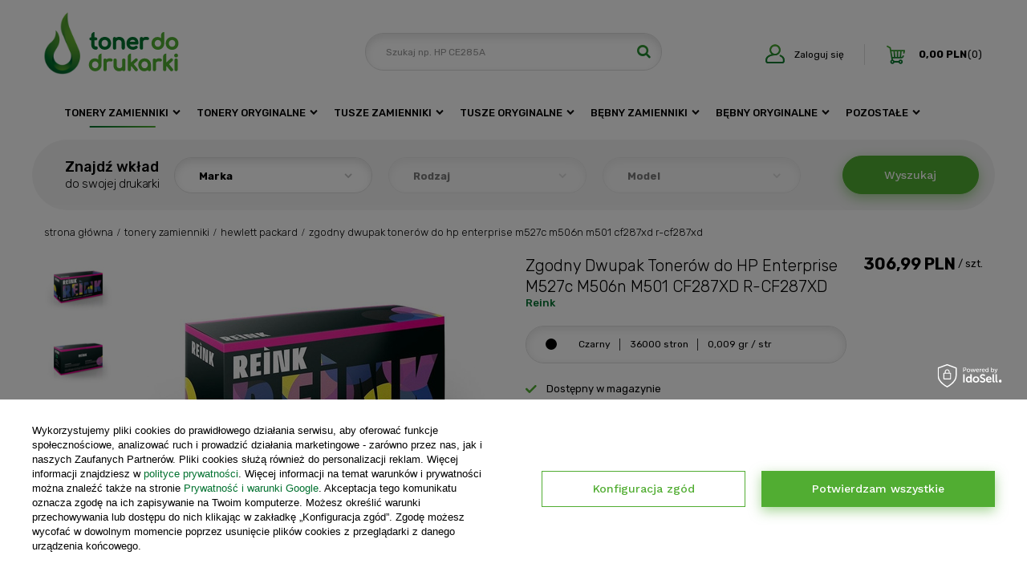

--- FILE ---
content_type: text/html; charset=utf-8
request_url: https://tonerdodrukarki.pl/product-pol-16877-Zgodny-Dwupak-Tonerow-do-HP-Enterprise-M527c-M506n-M501-CF287XD-R-CF287XD.html
body_size: 30848
content:
<!DOCTYPE html>
<html lang="pl" class="--vat --gross " ><head><meta name='viewport' content='user-scalable=no, initial-scale = 1.0, maximum-scale = 1.0, width=device-width'/> <link href="https://fonts.googleapis.com/css2?family=Rubik:wght@300;400;500;700&family=Work+Sans:wght@500&display=swap" rel="preload stylesheet"/><meta http-equiv="Content-Type" content="text/html; charset=utf-8"><meta http-equiv="X-UA-Compatible" content="IE=edge"><title>Zgodny Dwupak Tonerów do HP Enterprise M527c M506n M501 CF287XD R-CF287XD  | Tonery zamienniki \ Hewlett Packard HP \ Laserowe \ LaserJet Enterprise Flow M527dn HP \ Laserowe \ LaserJet Enterprise Flow M527f HP \ Laserowe \ LaserJet Enterprise Flow M527z HP \ Laserowe \ LaserJet Enterprise Flow M527c HP \ Laserowe \ LaserJet Enterprise Flow M506x HP \ Laserowe \ LaserJet Enterprise Flow M506n HP \ Laserowe \ LaserJet Enterprise Flow M506dn HP \ Laserowe \ LaserJet Pro M501n HP \ Laserowe \ LaserJet Pro M501dn HP \ Laserowe \ LaserJet Pro M501 | tonerdodrukarki.pl</title><meta name="keywords" content=""><meta name="description" content="Zgodny Dwupak Tonerów do HP Enterprise M527c M506n M501 CF287XD R-CF287XD  | Tonery zamienniki \ Hewlett Packard HP \ Laserowe \ LaserJet Enterprise Flow M527dn HP \ Laserowe \ LaserJet Enterprise Flow M527f HP \ Laserowe \ LaserJet Enterprise Flow M527z HP \ Laserowe \ LaserJet Enterprise Flow M527c HP \ Laserowe \ LaserJet Enterprise Flow M506x HP \ Laserowe \ LaserJet Enterprise Flow M506n HP \ Laserowe \ LaserJet Enterprise Flow M506dn HP \ Laserowe \ LaserJet Pro M501n HP \ Laserowe \ LaserJet Pro M501dn HP \ Laserowe \ LaserJet Pro M501 | tonerdodrukarki.pl"><link rel="icon" href="/gfx/pol/favicon.ico"><meta name="theme-color" content="#00712F"><meta name="msapplication-navbutton-color" content="#00712F"><meta name="apple-mobile-web-app-status-bar-style" content="#00712F"><link rel="preload stylesheet" as="style" href="/gfx/pol/style.css.gzip?r=1746528055"><script>var app_shop={urls:{prefix:'data="/gfx/'.replace('data="', '')+'pol/',graphql:'/graphql/v1/'},vars:{priceType:'gross',priceTypeVat:true,productDeliveryTimeAndAvailabilityWithBasket:false,geoipCountryCode:'US',},txt:{priceTypeText:'',},fn:{},fnrun:{},files:[],graphql:{}};const getCookieByName=(name)=>{const value=`; ${document.cookie}`;const parts = value.split(`; ${name}=`);if(parts.length === 2) return parts.pop().split(';').shift();return false;};if(getCookieByName('freeeshipping_clicked')){document.documentElement.classList.remove('--freeShipping');}if(getCookieByName('rabateCode_clicked')){document.documentElement.classList.remove('--rabateCode');}</script><meta name="robots" content="index,follow"><meta name="rating" content="general"><meta name="Author" content="tonerdodrukarki.pl na bazie IdoSell (www.idosell.com/shop).">
<!-- Begin LoginOptions html -->

<style>
#client_new_social .service_item[data-name="service_Apple"]:before, 
#cookie_login_social_more .service_item[data-name="service_Apple"]:before,
.oscop_contact .oscop_login__service[data-service="Apple"]:before {
    display: block;
    height: 2.6rem;
    content: url('/gfx/standards/apple.svg?r=1743165583');
}
.oscop_contact .oscop_login__service[data-service="Apple"]:before {
    height: auto;
    transform: scale(0.8);
}
#client_new_social .service_item[data-name="service_Apple"]:has(img.service_icon):before,
#cookie_login_social_more .service_item[data-name="service_Apple"]:has(img.service_icon):before,
.oscop_contact .oscop_login__service[data-service="Apple"]:has(img.service_icon):before {
    display: none;
}
</style>

<!-- End LoginOptions html -->

<!-- Open Graph -->
<meta property="og:type" content="website"><meta property="og:url" content="https://tonerdodrukarki.pl/product-pol-16877-Zgodny-Dwupak-Tonerow-do-HP-Enterprise-M527c-M506n-M501-CF287XD-R-CF287XD.html
"><meta property="og:title" content="Zgodny Dwupak Tonerów do HP Enterprise M527c M506n M501 CF287XD R-CF287XD"><meta property="og:site_name" content="tonerdodrukarki.pl"><meta property="og:locale" content="pl_PL"><meta property="og:image" content="https://tonerdodrukarki.pl/hpeciai/38aaae159af088b40f42f5b1da65f0f4/pol_pl_Zgodny-Dwupak-Tonerow-do-HP-Enterprise-M527c-M506n-M501-CF287XD-R-CF287XD-16877_1.jpg"><meta property="og:image:width" content="451"><meta property="og:image:height" content="339"><link rel="manifest" href="https://tonerdodrukarki.pl/data/include/pwa/2/manifest.json?t=3"><meta name="apple-mobile-web-app-capable" content="yes"><meta name="apple-mobile-web-app-status-bar-style" content="black"><meta name="apple-mobile-web-app-title" content="tonerdodrukarki.pl"><link rel="apple-touch-icon" href="/data/include/pwa/2/icon-128.png"><link rel="apple-touch-startup-image" href="/data/include/pwa/2/logo-512.png" /><meta name="msapplication-TileImage" content="/data/include/pwa/2/icon-144.png"><meta name="msapplication-TileColor" content="#2F3BA2"><meta name="msapplication-starturl" content="/"><script type="application/javascript">var _adblock = true;</script><script async src="/data/include/advertising.js"></script><script type="application/javascript">var statusPWA = {
                online: {
                    txt: "Połączono z internetem",
                    bg: "#5fa341"
                },
                offline: {
                    txt: "Brak połączenia z internetem",
                    bg: "#eb5467"
                }
            }</script><script async type="application/javascript" src="/ajax/js/pwa_online_bar.js?v=1&r=6"></script><script >
window.dataLayer = window.dataLayer || [];
window.gtag = function gtag() {
dataLayer.push(arguments);
}
gtag('consent', 'default', {
'ad_storage': 'denied',
'analytics_storage': 'denied',
'ad_personalization': 'denied',
'ad_user_data': 'denied',
'wait_for_update': 500
});

gtag('set', 'ads_data_redaction', true);
</script><script id="iaiscript_1" data-requirements="W10=" data-ga4_sel="ga4script">
window.iaiscript_1 = `<${'script'}  class='google_consent_mode_update'>
gtag('consent', 'update', {
'ad_storage': 'granted',
'analytics_storage': 'granted',
'ad_personalization': 'granted',
'ad_user_data': 'granted'
});
</${'script'}>`;
</script>
<!-- End Open Graph -->

<link rel="canonical" href="https://tonerdodrukarki.pl/product-pol-16877-Zgodny-Dwupak-Tonerow-do-HP-Enterprise-M527c-M506n-M501-CF287XD-R-CF287XD.html" />

                <!-- Global site tag (gtag.js) -->
                <script  async src="https://www.googletagmanager.com/gtag/js?id=AW-726342571"></script>
                <script >
                    window.dataLayer = window.dataLayer || [];
                    window.gtag = function gtag(){dataLayer.push(arguments);}
                    gtag('js', new Date());
                    
                    gtag('config', 'AW-726342571', {"allow_enhanced_conversions":true});
gtag('config', 'G-Q6W1C4T5XS');

                </script>
                            <!-- Google Tag Manager -->
                    <script >(function(w,d,s,l,i){w[l]=w[l]||[];w[l].push({'gtm.start':
                    new Date().getTime(),event:'gtm.js'});var f=d.getElementsByTagName(s)[0],
                    j=d.createElement(s),dl=l!='dataLayer'?'&l='+l:'';j.async=true;j.src=
                    'https://www.googletagmanager.com/gtm.js?id='+i+dl;f.parentNode.insertBefore(j,f);
                    })(window,document,'script','dataLayer','GTM-MKJVMT9');</script>
            <!-- End Google Tag Manager -->
<!-- Begin additional html or js -->


<!--44|2|24-->
<!-- Samba.ai pixel -->
<script async src="https://yottlyscript.com/script.js?tp=589006076"></script>
<!-- End Samba.ai pixel -->
<!--50|2|25-->
<script>
    if (!Array.prototype.forEach) {
      Array.prototype.forEach = function (fun) {
        var len = this.length;
        if (typeof fun != "function") throw new TypeError();

        var thisp = arguments[1];
        for (var i = 0; i < len; i++) {
          if (i in this) fun.call(thisp, this[i], i, this);
        }
      };
    }
    !(function (d, m, e, v, n, t, s) {
      d["WphTrackObject"] = n;
      (d[n] =
        window[n] ||
        function () {
          (d[n].queue = d[n].queue || []).push(arguments);
        }),
        (d[n].l = 1 * new Date()),
        (t = m.createElement(e)),
        (s = m.getElementsByTagName(e)[0]),
        (t.async = 1);
      t.src = v;
      s.parentNode.insertBefore(t, s);
    })(window, document, "script", "https://pixel.wp.pl/w/tr.js", "wph");
    wph("init", "WP-ADS-AVTWNNYBS", {
      plugin_name: "Idosell",
      plugin_version: "1.1.0",
    });

    function wph_getSingleDataLayer(eventType){
        const dataLayerItem = window.dataLayer.find(el=>el[1]=== eventType);
        if(!dataLayerItem) return false;

        return wph_returnSingleDataLayer(dataLayerItem);
    }
    function wph_getAllDataLayer(eventType){
      const allDataLayerItems = window.dataLayer.filter((el) => el[1] === eventType);
      if (allDataLayerItems.length < 1) return false;

      const productsInfo = []

      allDataLayerItems.forEach(dataLayerItem=>{
          productsInfo.push(wph_returnSingleDataLayer(dataLayerItem))
      })
      return productsInfo;
    }

    function wph_returnSingleDataLayer(dataLayerItem){
      const addToCartInfo = {items:[]};

      for (const [key, value] of Object.entries(dataLayerItem[2])) {
        if(key !== "send_to" && key !== "items"){
          addToCartInfo[key] = value
        }
      }

      dataLayerItem[2].items.forEach(currProduct=>{
          const item_category = currProduct.item_category5
            ? currProduct.item_category5
            : currProduct.item_category4
            ? currProduct.item_category4
            : currProduct.item_category3
            ? currProduct.item_category3
            : currProduct.item_category2
            ? currProduct.item_category2
            : currProduct.item_category;


          const newProduct = {};
          for (const [key, value] of Object.entries(currProduct)) {
            if(!key.includes("category") && !key.includes("variant")) newProduct[key.replace("item_", "")] = value;

            if(key.includes("variant")){
              const allVariants = value.split(":");
              const allVariantsNames = allVariants[1].split("\\");
              const allVariantsValues = allVariants[0].split("\\");
              const variantArr = []
              allVariantsValues.forEach((el, id)=>variantArr.push(`${allVariantsNames[id].trim()} : ${el}`));

              newProduct[key.replace("item_", "")] = variantArr;
            }
          }
          newProduct.category = item_category;

          if('5903317912644') newProduct.ean = '5903317912644';

          addToCartInfo.items.push(newProduct);
      });
    return addToCartInfo;
  }
  </script>
<!--3|2|2| modified: 2025-01-16 11:32:23-->
<style>
@media only screen and (min-width: 979px) {
.s_paging__item.--portions .f-control {
    border: none;
    border-radius: 0;
    box-shadow: none;
    border-bottom: none;
    padding-left:0;
}
}
div#invoice_box_switcher {
    display: none !important;
}
.payment_tunnel div#menu_search_button {
    display: none;
}
</style>

<!-- End additional html or js -->
                <script>
                if (window.ApplePaySession && window.ApplePaySession.canMakePayments()) {
                    var applePayAvailabilityExpires = new Date();
                    applePayAvailabilityExpires.setTime(applePayAvailabilityExpires.getTime() + 2592000000); //30 days
                    document.cookie = 'applePayAvailability=yes; expires=' + applePayAvailabilityExpires.toUTCString() + '; path=/;secure;'
                    var scriptAppleJs = document.createElement('script');
                    scriptAppleJs.src = "/ajax/js/apple.js?v=3";
                    if (document.readyState === "interactive" || document.readyState === "complete") {
                          document.body.append(scriptAppleJs);
                    } else {
                        document.addEventListener("DOMContentLoaded", () => {
                            document.body.append(scriptAppleJs);
                        });  
                    }
                } else {
                    document.cookie = 'applePayAvailability=no; path=/;secure;'
                }
                </script>
                                <script>
                var listenerFn = function(event) {
                    if (event.origin !== "https://payment.idosell.com")
                        return;
                    
                    var isString = (typeof event.data === 'string' || event.data instanceof String);
                    if (!isString) return;
                    try {
                        var eventData = JSON.parse(event.data);
                    } catch (e) {
                        return;
                    }
                    if (!eventData) { return; }                                            
                    if (eventData.isError) { return; }
                    if (eventData.action != 'isReadyToPay') {return; }
                    
                    if (eventData.result.result && eventData.result.paymentMethodPresent) {
                        var googlePayAvailabilityExpires = new Date();
                        googlePayAvailabilityExpires.setTime(googlePayAvailabilityExpires.getTime() + 2592000000); //30 days
                        document.cookie = 'googlePayAvailability=yes; expires=' + googlePayAvailabilityExpires.toUTCString() + '; path=/;secure;'
                    } else {
                        document.cookie = 'googlePayAvailability=no; path=/;secure;'
                    }                                            
                }     
                if (!window.isAdded)
                {                                        
                    if (window.oldListener != null) {
                         window.removeEventListener('message', window.oldListener);
                    }                        
                    window.addEventListener('message', listenerFn);
                    window.oldListener = listenerFn;                                      
                       
                    const iframe = document.createElement('iframe');
                    iframe.src = "https://payment.idosell.com/assets/html/checkGooglePayAvailability.html?origin=https%3A%2F%2Ftonerdodrukarki.pl";
                    iframe.style.display = 'none';                                            

                    if (document.readyState === "interactive" || document.readyState === "complete") {
                          if (!window.isAdded) {
                              window.isAdded = true;
                              document.body.append(iframe);
                          }
                    } else {
                        document.addEventListener("DOMContentLoaded", () => {
                            if (!window.isAdded) {
                              window.isAdded = true;
                              document.body.append(iframe);
                          }
                        });  
                    }  
                }
                </script>
                <script>let paypalDate = new Date();
                    paypalDate.setTime(paypalDate.getTime() + 86400000);
                    document.cookie = 'payPalAvailability_PLN=-1; expires=' + paypalDate.getTime() + '; path=/; secure';
                </script><script src="/data/gzipFile/expressCheckout.js.gz"></script><link rel="preload" as="image" href="/hpeciai/ee16657881128ea7cda1a7bca4bd6801/pol_pm_Zgodny-Dwupak-Tonerow-do-HP-Enterprise-M527c-M506n-M501-CF287XD-R-CF287XD-16877_1.jpg"><style>
								#main_banner1.skeleton .main_slider__item > a {
									padding-top: calc(834/570* 100%);
								}
								@media (min-width: 757px) {#main_banner1.skeleton .main_slider__item > a {
									padding-top: calc(463/968* 100%);
								}}
								@media (min-width: 979px) {#main_banner1.skeleton .main_slider__item > a {
									padding-top: calc(463/1210* 100%);
								}}
								#main_banner1 .main_slider__item > a.loading {
									padding-top: calc(834/570* 100%);
								}
								@media (min-width: 757px) {#main_banner1 .main_slider__item > a.loading {
									padding-top: calc(463/968* 100%);
								}}
								@media (min-width: 979px) {#main_banner1 .main_slider__item > a.loading {
									padding-top: calc(463/1210* 100%);
								}}
							</style><style>
									#photos_slider[data-skeleton] .photos__link:before {
										padding-top: calc(339/451* 100%);
									}
									@media (min-width: 979px) {.photos__slider[data-skeleton] .photos__figure:not(.--nav):first-child .photos__link {
										max-height: 339px;
									}}
								</style><script src="/gfx/pol/menu_omnibus.js.gzip?r=1746528055"></script></head><body>
        <style id="smile_global_replace_styles">
          .projector_smile.projector_smile,
          .smile_basket.smile_basket {
            visibility: hidden !important;
          }
        </style>
        <style id="smile_global_replace_character_icon">
          .smile_basket__block.--desc,
            .projector_smile__block.--desc {
              padding: 1rem;
              line-height: 1.1rem;
              font-size: 1.1rem;
            }
        
          .modal.--smile .modal__wrapper .modal__content:after,
          #dialog_wrapper.smile_info__dialog:after {
            background: url("/gfx/standards/smile_dialog_package.png?r=1682427675") no-repeat;
            background-size: contain;
            position: absolute;
            bottom: 35px;
          }
        
          .modal.--smile .modal__wrapper .headline,
          #dialog_wrapper.smile_info__dialog .headline {
            font-family: "Arial", "Helvetica", sans-serif, "Arial", sans-serif;
            color: #333;
            display: flex;
            align-items: center;
            justify-content: flex-start;
            font-size: 26px;
            font-weight: 600;
            padding: 10px 0;
            text-decoration: none;
            text-align: left;
            line-height: 36px;
            margin-bottom: 15px;
            text-transform: none;
            letter-spacing: normal;
          }
        
          .modal.--smile .modal__wrapper .headline::after,
          #dialog_wrapper.smile_info__dialog .headline::after {
            display: none;
          }
        
          .modal.--smile .modal__wrapper .smile_info__iai,
          #dialog_wrapper.smile_info__dialog .smile_info__iai {
            margin-top: 2px;
          }
        
          @media (min-width: 575px) {
            .modal.--smile .modal__wrapper .modal__content:after,
            #dialog_wrapper.smile_info__dialog:after {
              width: 192px;
              height: 177px;
            }
        
            .modal.--smile .modal__wrapper .headline,
            #dialog_wrapper.smile_info__dialog .headline {
              line-height: 40px;
              margin-right: 70px;
              font-size: 36px;
            }
          }
        
          @media (min-width: 757px) {
            .modal.--smile .modal__wrapper .modal__content:after,
            #dialog_wrapper.smile_info__dialog:after {
              right: 30px;
            }
          }
        
          .smile_desc__wrapper {
            padding-right: 5px;
          }
        
          .projector_smile .--desc .projector_smile__link,
          .smile_basket .--desc .smile_basket__link {
            display: inline-block;
          }
        </style>
        
        <script>
          document.addEventListener("DOMContentLoaded", () => {
            /**
             * Podmiana styli oraz danych w banerze/modalu Smile
             *
             * @param {object} options literał obiektu z opcjami
             * @param {string} options.smile_headline literał "Kupujesz i dostawę masz gratis!"
             * @param {string} options.smile_delivery literał "dostawy ze sklepów internetowych przy"
             * @param {string} options.smile_delivery_minprice literał "zamówieniu za X zł są za darmo."
             * @param {string} options.smile_delivery_name literał "Darmowa dostawa obejmuje dostarczenie..."
             * @param {Array<{icon: string; name: string;}>} options.smile_delivery_icon tablica obiektów z nazwami i odnośnikami do ikon/grafik kurierów
             * @param {string} options.smile_baner literał "Darmowa dostawa do paczkomatu lub punktu odbioru"
             * @param {string} options.smile_description literał "Smile - dostawy ze sklepów internetowych przy zamówieniu od X zł są za darmo"
             * @param {string} options.smile_idosell_logo_title literał "Smile to usługa IdoSell"
             */
            const GlobalSmileReplaceAddon = (options = {}) => {
              let {
                smile_headline,
                smile_delivery,
                smile_delivery_minprice,
                smile_delivery_name,
                smile_delivery_icon,
                smile_baner,
                smile_description,
                smile_idosell_logo_title,
              } = options;
        
              const idosell_logo = "/gfx/standards/Idosell_logo_black.svg?r=1652092770";
              const smile_logo = "/gfx/standards/smile_logo.svg?r=1652092770";
        
              const projectorSmile = document.querySelector(".projector_smile");
              const basketSmile = document.querySelector(".smile_basket");
              const smileModalWrapper = document.querySelector(".smile_info");
        
              const getCourierIcon = (icon, alt, classList = "smile_info__inpost_logo") =>
                `<img class="${classList}" src="${icon}" alt="${alt}"></img>`;
              const injectHtml = (element, html) => element.insertAdjacentHTML("beforeend", html);
        
              const removeCourierIcons = (elementList) => {
                elementList?.forEach((element) => {
                  element.parentElement.removeChild(element);
                });
              };
        
              const appendCourierIcons = (infoContainer, classList) => {
                smile_delivery_icon?.forEach((el, idx) => {
                  const rendered = getCourierIcon(el.icon, el.name || `Smile Courier ${idx}`, classList);
                  injectHtml(infoContainer, rendered);
                });
              };
        
              const handleCourierIcons = (infoContainer, iconElementList, classList) => {
                if (infoContainer && iconElementList && smile_delivery_icon) {
                  if (Array.isArray(smile_delivery_icon)) {
                    removeCourierIcons(iconElementList);
                    appendCourierIcons(infoContainer, classList);
                  }
                }
              };
        
              // Podmiana wszystkich logo smile
              const replaceAllSmileLogo = () => {
                const logoElementList = document.querySelectorAll(
                  ".projector_smile .projector_smile__logo, .smile_info .smile_info__item.--smile .smile_info__logo, .smile_basket .smile_basket__logo"
                );
                if (logoElementList.length === 0) return;
        
                logoElementList.forEach((logoElement) => {
                  logoElement.setAttribute("src", smile_logo);
                  logoElement.setAttribute("data-src", smile_logo);
                });
              };
        
              const replaceBannerSmile = () => {
                const infoContainer =
                  projectorSmile?.querySelector(".projector_smile__inpost") ||
                  basketSmile?.querySelector(".smile_basket__inpost");
                const textElement =
                  projectorSmile?.querySelector(".projector_smile__inpost .projector_smile__inpost_text") ||
                  basketSmile?.querySelector(".smile_basket__inpost .smile_basket__inpost_text");
                const descriptionElement =
                  projectorSmile?.querySelector(".projector_smile__block.--desc") ||
                  basketSmile?.querySelector(".smile_basket__block.--desc");
                const logoElementList = infoContainer?.querySelectorAll("img");
        
                // Podmiana opisu w bannerze
                if (infoContainer && smile_baner) {
                  textElement.textContent = smile_baner;
                }
        
                // Podmiana opisu pod bannerem
                if (descriptionElement && smile_description) {
                  const link =
                    descriptionElement.querySelector(".projector_smile__link") ||
                    descriptionElement.querySelector(".smile_basket__link");
        
                  if (!link) {
                    descriptionElement.innerHTML = "";
                  }
        
                  descriptionElement.insertAdjacentHTML(
                    "afterbegin",
                    `<span class="smile_desc__wrapper">${smile_description}</span>`
                  );
                }
        
                // Podmiana ikon
                let imageClassList;
                if (projectorSmile) {
                  imageClassList = "projector_smile__inpost_logo";
                } else if (basketSmile) {
                  imageClassList = "smile_basket__inpost_logo";
                }
        
                // Podmiana ikon kurierów
                handleCourierIcons(infoContainer, logoElementList, imageClassList);
              };
        
              const replaceModalSmile = () => {
                const smileInfoContainer = smileModalWrapper?.querySelector(".smile_info__item.--smile .smile_info__sub");
                const infoTextElement = smileInfoContainer?.querySelector(".smile_info__text");
                const infoStrongElement = smileInfoContainer?.querySelector(".smile_info__strong");
                const headlineElement = smileModalWrapper?.querySelector(".headline .headline__name");
                const courierContainer = smileModalWrapper?.querySelector(".smile_info__item.--inpost");
                const textElement = courierContainer?.querySelector(".smile_info__text");
                const iconElementList = courierContainer?.querySelectorAll("img");
                const footerContainer = smileModalWrapper?.querySelector(".smile_info__item.--footer");
                const idosellTitle = footerContainer?.querySelector(".smile_info__iai");
                const imageElement = footerContainer?.querySelector("img");
        
                // Podmiana tytułu modala
                if (headlineElement && smile_headline) {
                  headlineElement.textContent = smile_headline;
                }
        
                // Podmiana tekstu obok logo w modalu
                if (smile_delivery && infoTextElement) {
                  infoTextElement.textContent = smile_delivery;
                }
        
                // Podmiana pogrubionego tekstu obok logo w modalu
                if (smile_delivery_minprice && infoStrongElement) {
                  infoStrongElement.innerHTML = smile_delivery_minprice;
                  // infoStrongElement.textContent = smile_delivery_minprice;
                }
        
                // Podmiana opisu kurierów
                if (smile_delivery_name && textElement) {
                  textElement.textContent = smile_delivery_name;
                }
        
                // Podmiana ikon kurierów
                handleCourierIcons(courierContainer, iconElementList, "smile_info__inpost_logo");
        
                // Podmiana logo IdoSell w stopce
                if (imageElement) {
                  imageElement.setAttribute("src", idosell_logo);
                  imageElement.setAttribute("data-src", idosell_logo);
                }
        
                // Podmiana tekstu IdoSell
                if (idosellTitle && smile_idosell_logo_title) {
                  idosellTitle.textContent = smile_idosell_logo_title;
                }
              };
        
              const removeStyles = () => {
                const replaceStyles = document.querySelectorAll("#smile_global_replace_styles");
                if (replaceStyles.length === 0) return;
        
                replaceStyles.forEach((rStyle) => {
                  rStyle.innerHTML = "";
                  rStyle?.remove?.();
                });
              };
        
              const init = () => {
                replaceAllSmileLogo();
                replaceModalSmile();
                replaceBannerSmile();
        
                removeStyles();
              };
        
              try {
                if (!projectorSmile && !basketSmile && !smileModalWrapper) return;
        
                init();
              } catch (error) {
                console.error("[GlobalSmileReplaceAddon] Error:", error);
              }
            };
        
            // [iai:smile_headline] <- literał "Kupujesz i dostawę masz gratis!"
            // [iai:smile_delivery] <- literał "dostawy ze sklepów internetowych przy"
            // [iai:smile_delivery_minprice] <- literał "zamówieniu za 50 zł są za darmo."
            // [iai:smile_delivery_name] <- literał "Darmowa dostawa obejmuje dostarczenie przesyłki do Paczkomatu InPost lub punktu odbioru Orlen Paczka" bądź "Darmowa dostawa obejmuje dostarczenie przesyłki do punktu odbioru Orlen Paczka" w zależności od tego czy InPost pozostanie w Smile
            // [iai:smile_delivery_icon] <- url do ikon/grafik kurierów (logo InPost i Orlen Paczka lub tylko Orlen Paczka - jak wyżej)
            // [iai:smile_baner] <- literał "Darmowa dostawa do paczkomatu lub punktu odbioru" bądź "Darmowa dostawa do punktu odbioru" w zależności od tego czy InPost pozostanie w Smile
            // [iai:smile_description] <- literał "Smile - dostawy ze sklepów internetowych przy zamówieniu od 50 zł są za darmo"
            // [iai:smile_idosell_logo_title] <- literał "Smile to usługa IdoSell"
        
            // Wywołanie GlobalSmileReplaceAddon
            // Do przekazania obiekt z właściwościami:
            // smile_headline
            // smile_delivery
            // smile_delivery_minprice
            // smile_delivery_name
            // smile_delivery_icon
            // smile_baner
            // smile_description
            // smile_idosell_logo_title
        
            try {
              GlobalSmileReplaceAddon({
                smile_headline: "Kupujesz i dostawę masz gratis!",
                smile_delivery: "dostawy ze sklepów internetowych przy",
                smile_delivery_minprice: "zamówieniu za 50,00 PLN są za darmo.",
                smile_delivery_name:
                  "Darmowa dostawa obejmuje dostarczenie przesyłki do Paczkomatu InPost lub punktu odbioru Orlen Paczka",
                smile_delivery_icon: [{ name: "InPost", icon: "/panel/gfx/mainInPostLogo.svg" },{ name: "Orlen Paczka", icon: "/panel/gfx/deliveries/paczkaOrlen.svg" },],
                smile_baner: "Darmowa dostawa do paczkomatu lub punktu odbioru",
                smile_description: "Smile - dostawy ze sklepów internetowych przy zamówieniu od 50,00 PLN są za darmo",
                smile_idosell_logo_title: "Smile to usługa",
              });
            } catch (error) {
              console.error("[GlobalSmileReplaceAddon] DOMContentLoaded_Error:", error);
            }
          },
            false
          );
        </script>
        <script>
					var script = document.createElement('script');
					script.src = app_shop.urls.prefix + 'envelope.js.gzip';

					document.getElementsByTagName('body')[0].insertBefore(script, document.getElementsByTagName('body')[0].firstChild);
				</script><div id="container" class="projector_page container"><header class="d-flex flex-nowrap flex-md-wrap mx-md-n3 commercial_banner"><script class="ajaxLoad">
                app_shop.vars.vat_registered = "true";
                app_shop.vars.currency_format = "###,##0.00";
                
                    app_shop.vars.currency_before_value = false;
                
                    app_shop.vars.currency_space = true;
                
                app_shop.vars.symbol = "PLN";
                app_shop.vars.id= "PLN";
                app_shop.vars.baseurl = "http://tonerdodrukarki.pl/";
                app_shop.vars.sslurl= "https://tonerdodrukarki.pl/";
                app_shop.vars.curr_url= "%2Fproduct-pol-16877-Zgodny-Dwupak-Tonerow-do-HP-Enterprise-M527c-M506n-M501-CF287XD-R-CF287XD.html";
                

                var currency_decimal_separator = ',';
                var currency_grouping_separator = ' ';

                
                    app_shop.vars.blacklist_extension = ["exe","com","swf","js","php"];
                
                    app_shop.vars.blacklist_mime = ["application/javascript","application/octet-stream","message/http","text/javascript","application/x-deb","application/x-javascript","application/x-shockwave-flash","application/x-msdownload"];
                
                    app_shop.urls.contact = "/contact-pol.html";
                </script><div id="viewType" style="display:none"></div><div id="menu_settings" class=" px-0"><div class="menu_settings_bar "></div></div><div id="logo" class="col-md-4 d-flex align-items-center"><a href="https://tonerdodrukarki.yourtechnicaldomain.com/" target="_self"><img src="/data/gfx/mask/pol/logo_2_big.png" alt="" width="168" height="79"></a></div><form action="https://tonerdodrukarki.pl/search.php" method="get" id="menu_search" class="menu_search px-0 col-md-4 px-md-3"><a href="#showSearchForm" class="menu_search__mobile"></a><div class="menu_search__block"><div class="menu_search__item --input"><input class="menu_search__input" type="text" name="text" autocomplete="off" placeholder="Szukaj np. HP CE285A"><button class="menu_search__submit" type="submit"></button></div><div class="menu_search__item --results search_result"></div></div></form><div id="menu_basket" data-price-type="gross" class="col-md-4 empty_bsket"><div><a class="account_link link d-none d-md-inline" href="/login.php" rel="nofollow" title="Twoje konto"><i class="icon-user-new"></i><span>Zaloguj się</span></a><a class="wishes_link link" href="/basketedit.php?mode=2" rel="nofollow" title=""><span class="d-none d-md-inline">Lista zakupowa <span class="fav_count">(0)</span></span></a></div><a href="/basketedit.php?mode=1" style="opacity: 0;"><strong>0,00 PLN</strong><span class="basket_count d-none">
                        (0)
                    </span><span class="badge badge-important visible-tablet"></span></a></div><script>
                    app_shop.vars.cache_html = true;
                </script><nav id="menu_categories" class="col-md-12 px-0"><button type="button" class="navbar-toggler"><i class="icon-reorder"></i></button><div class="navbar-collapse" id="menu_navbar"><ul class="navbar-nav"><li class="nav-item active"><a  href="/pol_m_Tonery-zamienniki-14594.html" target="_self" title="Tonery zamienniki" class="nav-link active" >Tonery zamienniki</a><ul class="navbar-subnav"><li class="recommended-product"><img class="product_loader" src="/gfx/standards/loader.gif?r=1746528033" alt="loader"></li><li class="nav-items__wrapper"><ul class="nav-items__wrapper_list"><li class="nav-item"><a class="nav-link" href="/pol_m_Tonery-zamienniki_Brother-30437.html" target="_self">Brother</a></li><li class="nav-item"><a class="nav-link" href="/pol_m_Tonery-zamienniki_Canon-30438.html" target="_self">Canon</a></li><li class="nav-item"><a class="nav-link" href="/pol_m_Tonery-zamienniki_Dell-30440.html" target="_self">Dell</a></li><li class="nav-item"><a class="nav-link" href="/pol_m_Tonery-zamienniki_Epson-30439.html" target="_self">Epson</a></li><li class="nav-item active"><a class="nav-link active" href="/pol_m_Tonery-zamienniki_Hewlett-Packard-30082.html" target="_self">Hewlett Packard</a></li><li class="nav-item"><a class="nav-link" href="/pol_m_Tonery-zamienniki_Konica-Minolta-30441.html" target="_self">Konica Minolta</a></li><li class="nav-item"><a class="nav-link" href="/pol_m_Tonery-zamienniki_Kyocera-30442.html" target="_self">Kyocera</a></li><li class="nav-item"><a class="nav-link" href="/pol_m_Tonery-zamienniki_Lexmark-30443.html" target="_self">Lexmark</a></li><li class="nav-item"><a class="nav-link" href="/pol_m_Tonery-zamienniki_OKI-30488.html" target="_self">OKI</a></li><li class="nav-item"><a class="nav-link" href="/pol_m_Tonery-zamienniki_Olivetti-30446.html" target="_self">Olivetti</a></li><li class="nav-item"><a class="nav-link" href="/pol_m_Tonery-zamienniki_Panasonic-38296.html" target="_self">Panasonic</a></li><li class="nav-item"><a class="nav-link" href="/pol_m_Tonery-zamienniki_Ricoh-30449.html" target="_self">Ricoh</a></li><li class="nav-item"><a class="nav-link" href="/pol_m_Tonery-zamienniki_Samsung-30436.html" target="_self">Samsung</a></li><li class="nav-item"><a class="nav-link" href="/pol_m_Tonery-zamienniki_Sharp-30450.html" target="_self">Sharp</a></li><li class="nav-item"><a class="nav-link" href="/pol_m_Tonery-zamienniki_Tally-38298.html" target="_self">Tally</a></li><li class="nav-item"><a class="nav-link" href="/pol_m_Tonery-zamienniki_Toshiba-30451.html" target="_self">Toshiba</a></li><li class="nav-item"><a class="nav-link" href="/pol_m_Tonery-zamienniki_Xerox-30452.html" target="_self">Xerox</a></li><li class="nav-item"><a class="nav-link" href="/pol_m_Tonery-zamienniki_Develop-46499.html" target="_self">Develop</a></li><li class="nav-item"><a class="nav-link" href="/pol_m_Tonery-zamienniki_Triumph-Adler-49236.html" target="_self">Triumph-Adler</a></li><li class="nav-item"><a class="nav-link" href="/pol_m_Tonery-zamienniki_Utax-49237.html" target="_self">Utax</a></li><li class="nav-item display-all"><a class="nav-link display-all" href="/pol_n_Tonery-zamienniki-14594.html">+ Pokaż wszystkie</a></li></ul></li></ul></li><li class="nav-item"><a  href="/pol_m_Tonery-oryginalne-14595.html" target="_self" title="Tonery oryginalne" class="nav-link" >Tonery oryginalne</a><ul class="navbar-subnav"><li class="recommended-product"><img class="product_loader" src="/gfx/standards/loader.gif?r=1746528033" alt="loader"></li><li class="nav-items__wrapper"><ul class="nav-items__wrapper_list"><li class="nav-item"><a class="nav-link" href="/pol_m_Tonery-oryginalne_Brother-30453.html" target="_self">Brother</a></li><li class="nav-item"><a class="nav-link" href="/pol_m_Tonery-oryginalne_Canon-30454.html" target="_self">Canon</a></li><li class="nav-item"><a class="nav-link" href="/pol_m_Tonery-oryginalne_Dell-30455.html" target="_self">Dell</a></li><li class="nav-item"><a class="nav-link" href="/pol_m_Tonery-oryginalne_Develop-38305.html" target="_self">Develop</a></li><li class="nav-item"><a class="nav-link" href="/pol_m_Tonery-oryginalne_Epson-30456.html" target="_self">Epson</a></li><li class="nav-item"><a class="nav-link" href="/pol_m_Tonery-oryginalne_Hewlett-Packard-30457.html" target="_self">Hewlett Packard</a></li><li class="nav-item"><a class="nav-link" href="/pol_m_Tonery-oryginalne_Konica-Minolta-30458.html" target="_self">Konica Minolta</a></li><li class="nav-item"><a class="nav-link" href="/pol_m_Tonery-oryginalne_Kyocera-30459.html" target="_self">Kyocera</a></li><li class="nav-item"><a class="nav-link" href="/pol_m_Tonery-oryginalne_Lexmark-30460.html" target="_self">Lexmark</a></li><li class="nav-item"><a class="nav-link" href="/pol_m_Tonery-oryginalne_OKI-30489.html" target="_self">OKI</a></li><li class="nav-item"><a class="nav-link" href="/pol_m_Tonery-oryginalne_Olivetti-30463.html" target="_self">Olivetti</a></li><li class="nav-item"><a class="nav-link" href="/pol_m_Tonery-oryginalne_Panasonic-38304.html" target="_self">Panasonic</a></li><li class="nav-item"><a class="nav-link" href="/pol_m_Tonery-oryginalne_Ricoh-30466.html" target="_self">Ricoh</a></li><li class="nav-item"><a class="nav-link" href="/pol_m_Tonery-oryginalne_Samsung-30467.html" target="_self">Samsung</a></li><li class="nav-item"><a class="nav-link" href="/pol_m_Tonery-oryginalne_Sharp-30468.html" target="_self">Sharp</a></li><li class="nav-item"><a class="nav-link" href="/pol_m_Tonery-oryginalne_Toshiba-30469.html" target="_self">Toshiba</a></li><li class="nav-item"><a class="nav-link" href="/pol_m_Tonery-oryginalne_Xerox-30470.html" target="_self">Xerox</a></li><li class="nav-item"><a class="nav-link" href="/pol_m_Tonery-oryginalne_Triumph-Adler-49212.html" target="_self">Triumph-Adler</a></li><li class="nav-item"><a class="nav-link" href="/pol_m_Tonery-oryginalne_Utax-49213.html" target="_self">Utax</a></li><li class="nav-item"><a class="nav-link" href="/pol_m_Tonery-oryginalne_Pantum-50248.html" target="_self">Pantum</a></li><li class="nav-item display-all"><a class="nav-link display-all" href="/pol_n_Tonery-oryginalne-14595.html">+ Pokaż wszystkie</a></li></ul></li></ul></li><li class="nav-item"><a  href="/pol_m_Tusze-zamienniki-14596.html" target="_self" title="Tusze zamienniki" class="nav-link" >Tusze zamienniki</a><ul class="navbar-subnav"><li class="recommended-product"><img class="product_loader" src="/gfx/standards/loader.gif?r=1746528033" alt="loader"></li><li class="nav-items__wrapper"><ul class="nav-items__wrapper_list"><li class="nav-item"><a class="nav-link" href="/pol_m_Tusze-zamienniki_Brother-30471.html" target="_self">Brother</a></li><li class="nav-item"><a class="nav-link" href="/pol_m_Tusze-zamienniki_Canon-30472.html" target="_self">Canon</a></li><li class="nav-item"><a class="nav-link" href="/pol_m_Tusze-zamienniki_Epson-30473.html" target="_self">Epson</a></li><li class="nav-item"><a class="nav-link" href="/pol_m_Tusze-zamienniki_Hewlett-Packard-30474.html" target="_self">Hewlett Packard</a></li><li class="nav-item"><a class="nav-link" href="/pol_m_Tusze-zamienniki_Lexmark-30475.html" target="_self">Lexmark</a></li><li class="nav-item display-all"><a class="nav-link display-all" href="/pol_n_Tusze-zamienniki-14596.html">+ Pokaż wszystkie</a></li></ul></li></ul></li><li class="nav-item"><a  href="/pol_m_Tusze-oryginalne-14597.html" target="_self" title="Tusze oryginalne" class="nav-link" >Tusze oryginalne</a><ul class="navbar-subnav"><li class="recommended-product"><img class="product_loader" src="/gfx/standards/loader.gif?r=1746528033" alt="loader"></li><li class="nav-items__wrapper"><ul class="nav-items__wrapper_list"><li class="nav-item"><a class="nav-link" href="/pol_m_Tusze-oryginalne_Brother-30476.html" target="_self">Brother</a></li><li class="nav-item"><a class="nav-link" href="/pol_m_Tusze-oryginalne_Canon-30477.html" target="_self">Canon</a></li><li class="nav-item"><a class="nav-link" href="/pol_m_Tusze-oryginalne_Epson-30478.html" target="_self">Epson</a></li><li class="nav-item"><a class="nav-link" href="/pol_m_Tusze-oryginalne_Hewlett-Packard-30479.html" target="_self">Hewlett Packard</a></li><li class="nav-item"><a class="nav-link" href="/pol_m_Tusze-oryginalne_Lexmark-30480.html" target="_self">Lexmark</a></li><li class="nav-item display-all"><a class="nav-link display-all" href="/pol_n_Tusze-oryginalne-14597.html">+ Pokaż wszystkie</a></li></ul></li></ul></li><li class="nav-item"><a  href="/pol_m_Bebny-zamienniki-30081.html" target="_self" title="Bębny zamienniki" class="nav-link" >Bębny zamienniki</a><ul class="navbar-subnav"><li class="recommended-product"><img class="product_loader" src="/gfx/standards/loader.gif?r=1746528033" alt="loader"></li><li class="nav-items__wrapper"><ul class="nav-items__wrapper_list"><li class="nav-item"><a class="nav-link" href="/pol_m_Bebny-zamienniki_Brother-30481.html" target="_self">Brother</a></li><li class="nav-item"><a class="nav-link" href="/pol_m_Bebny-zamienniki_Canon-30482.html" target="_self">Canon</a></li><li class="nav-item"><a class="nav-link" href="/pol_m_Bebny-zamienniki_Epson-30483.html" target="_self">Epson</a></li><li class="nav-item"><a class="nav-link" href="/pol_m_Bebny-zamienniki_Hewlett-Packard-30484.html" target="_self">Hewlett Packard</a></li><li class="nav-item"><a class="nav-link" href="/pol_m_Bebny-zamienniki_Konica-Minolta-30485.html" target="_self">Konica Minolta</a></li><li class="nav-item"><a class="nav-link" href="/pol_m_Bebny-zamienniki_Lexmark-30486.html" target="_self">Lexmark</a></li><li class="nav-item"><a class="nav-link" href="/pol_m_Bebny-zamienniki_OKI-30487.html" target="_self">OKI</a></li><li class="nav-item"><a class="nav-link" href="/pol_m_Bebny-zamienniki_Panasonic-30490.html" target="_self">Panasonic</a></li><li class="nav-item"><a class="nav-link" href="/pol_m_Bebny-zamienniki_Ricoh-30491.html" target="_self">Ricoh</a></li><li class="nav-item"><a class="nav-link" href="/pol_m_Bebny-zamienniki_Samsung-30492.html" target="_self">Samsung</a></li><li class="nav-item"><a class="nav-link" href="/pol_m_Bebny-zamienniki_Xerox-30493.html" target="_self">Xerox</a></li><li class="nav-item"><a class="nav-link" href="/pol_m_Bebny-zamienniki_Kyocera-46680.html" target="_self">Kyocera</a></li><li class="nav-item"><a class="nav-link" href="/pol_m_Bebny-zamienniki_Develop-48701.html" target="_self">Develop</a></li><li class="nav-item display-all"><a class="nav-link display-all" href="/pol_n_Bebny-zamienniki-30081.html">+ Pokaż wszystkie</a></li></ul></li></ul></li><li class="nav-item"><a  href="/pol_m_Bebny-oryginalne-30080.html" target="_self" title="Bębny oryginalne" class="nav-link" >Bębny oryginalne</a><ul class="navbar-subnav"><li class="recommended-product"><img class="product_loader" src="/gfx/standards/loader.gif?r=1746528033" alt="loader"></li><li class="nav-items__wrapper"><ul class="nav-items__wrapper_list"><li class="nav-item"><a class="nav-link" href="/pol_m_Bebny-oryginalne_Brother-30494.html" target="_self">Brother</a></li><li class="nav-item"><a class="nav-link" href="/pol_m_Bebny-oryginalne_Canon-30495.html" target="_self">Canon</a></li><li class="nav-item"><a class="nav-link" href="/pol_m_Bebny-oryginalne_Epson-30496.html" target="_self">Epson</a></li><li class="nav-item"><a class="nav-link" href="/pol_m_Bebny-oryginalne_Hewlett-Packard-30497.html" target="_self">Hewlett Packard</a></li><li class="nav-item"><a class="nav-link" href="/pol_m_Bebny-oryginalne_Konica-Minolta-30498.html" target="_self">Konica Minolta</a></li><li class="nav-item"><a class="nav-link" href="/pol_m_Bebny-oryginalne_Kyocera-38306.html" target="_self">Kyocera</a></li><li class="nav-item"><a class="nav-link" href="/pol_m_Bebny-oryginalne_Lexmark-30499.html" target="_self">Lexmark</a></li><li class="nav-item"><a class="nav-link" href="/pol_m_Bebny-oryginalne_OKI-30500.html" target="_self">OKI</a></li><li class="nav-item"><a class="nav-link" href="/pol_m_Bebny-oryginalne_Panasonic-30501.html" target="_self">Panasonic</a></li><li class="nav-item"><a class="nav-link" href="/pol_m_Bebny-oryginalne_Ricoh-30502.html" target="_self">Ricoh</a></li><li class="nav-item"><a class="nav-link" href="/pol_m_Bebny-oryginalne_Samsung-30503.html" target="_self">Samsung</a></li><li class="nav-item"><a class="nav-link" href="/pol_m_Bebny-oryginalne_Xerox-30504.html" target="_self">Xerox</a></li><li class="nav-item"><a class="nav-link" href="/pol_m_Bebny-oryginalne_Sharp-38506.html" target="_self">Sharp</a></li><li class="nav-item"><a class="nav-link" href="/pol_m_Bebny-oryginalne_Develop-48703.html" target="_self">Develop</a></li><li class="nav-item"><a class="nav-link" href="/pol_m_Bebny-oryginalne_Dell-49858.html" target="_self">Dell</a></li><li class="nav-item display-all"><a class="nav-link display-all" href="/pol_n_Bebny-oryginalne-30080.html">+ Pokaż wszystkie</a></li></ul></li></ul></li><li class="nav-item"><a  href="/pol_m_Pozostale-38309.html" target="_self" title="Pozostałe" class="nav-link" >Pozostałe</a><ul class="navbar-subnav"><li class="recommended-product"><img class="product_loader" src="/gfx/standards/loader.gif?r=1746528033" alt="loader"></li><li class="nav-items__wrapper"><ul class="nav-items__wrapper_list"><li class="nav-item"><a class="nav-link" href="/pol_m_Pozostale_Materialy-biurowe-38303.html" target="_self">Materiały biurowe</a></li><li class="nav-item"><a class="nav-link" href="/pol_m_Pozostale_Kawa-ziarnista-48250.html" target="_self">Kawa ziarnista</a></li><li class="nav-item"><a class="nav-link" href="/pol_m_Pozostale_Folie-i-tasmy-38300.html" target="_self">Folie i taśmy</a><ul class="navbar-subsubnav"><li class="nav-item"><a class="nav-link" href="/pol_m_Pozostale_Folie-i-tasmy_Panasonic-38302.html" target="_self">Panasonic</a></li></ul></li><li class="nav-item"><a class="nav-link" href="/products-bought.php" target="_self">Moje wkłady</a></li></ul></li></ul></li></ul></div></nav><div class="adv_serarch_wrapper"><form action="navigation.php" id="adv_search_form" class="row"><div class="adv-search --label"><div class="--primary">
                                    Znajdź wkład
                                </div><div class="--sub-label">
                                    do swojej drukarki
                                </div></div><div class="--search-show-hide"><div id="adv_search" class="row"></div><button type="submit" class="btn --large --solid --submit">
                                    Wyszukaj
                                </button><a href="" class="btn --white --report"></a></div></form></div><div class="breadcrumbs col-md-12"><div class="back_button"><button id="back_button"><i class="icon-chevron-left"></i> Wstecz</button></div><div class="list_wrapper"><ol><li class="bc-main"><span><a href="/">Strona główna</a></span></li><li class="category bc-item-1"><a class="category" href="/pol_m_Tonery-zamienniki-14594.html">Tonery zamienniki</a></li><li class="category bc-active bc-item-2"><a class="category" href="/pol_m_Tonery-zamienniki_Hewlett-Packard-30082.html">Hewlett Packard</a></li><li class="bc-active bc-product-name"><span>Zgodny Dwupak Tonerów do HP Enterprise M527c M506n M501 CF287XD R-CF287XD</span></li></ol></div></div></header><div id="layout" class="row clearfix"><aside class="col-3"><div class="setMobileGrid" data-item="#menu_navbar"></div><div class="setMobileGrid" data-item="#menu_navbar3" data-ismenu1="true"></div><div class="setMobileGrid" data-item="#menu_blog"></div><div class="login_menu_block d-lg-none" id="login_menu_block"><a class="sign_in_link" href="/login.php" title=""><i class="icon-user"></i><span>Zaloguj się</span></a><a class="registration_link" href="/client-new.php?register" title=""><i class="icon-lock"></i><span>Zarejestruj się</span></a><a class="order_status_link" href="/order-open.php" title=""><i class="icon-globe"></i><span>Sprawdź status zamówienia</span></a></div><div class="setMobileGrid" data-item="#menu_contact"></div><div class="setMobileGrid" data-item="#menu_settings"></div><div class="setMobileGrid" data-item="#Filters"></div></aside><div id="content" class="col-12 px-0 d-flex flex-wrap"><div id="menu_compare_product" class="compare mb-2 pt-sm-3 pb-sm-3 mb-sm-3 mx-3 " style="display: none;"><div class="compare__label d-none d-sm-block">Dodane do porównania</div><div class="compare__sub"></div><div class="compare__buttons"><a class="compare__button btn --solid --secondary" href="https://tonerdodrukarki.pl/product-compare.php" title="Porównaj wszystkie produkty" target="_blank"><span>Porównaj produkty </span><span class="d-sm-none">(0)</span></a><a class="compare__button --remove btn d-none d-sm-block" href="https://tonerdodrukarki.pl/settings.php?comparers=remove&amp;product=###" title="Usuń wszystkie produkty">
                        Usuń produkty
                    </a></div><script>
                        var cache_html = true;
                    </script></div><section id="projector_productname" class="product_name d-flex mb-2 mb-sm-4 justify-content-between col-12"><div class="product_name__wrapper pr-md-2"><h1 class="product_name__name m-0">Zgodny Dwupak Tonerów do HP Enterprise M527c M506n M501 CF287XD R-CF287XD</h1><a class="product_name__firmLink" href="/firm-pol-1308137301-Reink.html" title="Zobacz wszystkie produkty producenta &gt;Reink">Reink</a></div></section><section id="projector_photos" class="photos col-12 col-md-6 d-flex align-items-start mb-2 mb-md-4"><div id="photos_nav" class="photos__nav d-none d-md-flex flex-md-column"><figure class="photos__figure --nav"><a class="photos__link --nav" href="/hpeciai/38aaae159af088b40f42f5b1da65f0f4/pol_pl_Zgodny-Dwupak-Tonerow-do-HP-Enterprise-M527c-M506n-M501-CF287XD-R-CF287XD-16877_1.jpg" data-slick-index="0" data-width="100" data-height="75"><img class="photos__photo b-lazy --nav" alt="Zgodny Dwupak Tonerów do HP Enterprise M527c M506n M501 CF287XD R-CF287XD" data-src="/hpeciai/18e3cb94c82d6e833cc89e2b45c8f0a7/pol_ps_Zgodny-Dwupak-Tonerow-do-HP-Enterprise-M527c-M506n-M501-CF287XD-R-CF287XD-16877_1.jpg"></a></figure><figure class="photos__figure --nav"><a class="photos__link --nav" href="/hpeciai/4eeb7e1ba028291643039318b2465a89/pol_pl_Zgodny-Dwupak-Tonerow-do-HP-Enterprise-M527c-M506n-M501-CF287XD-R-CF287XD-16877_2.jpg" data-slick-index="1" data-width="100" data-height="75"><img class="photos__photo b-lazy --nav" alt="Zgodny Dwupak Tonerów do HP Enterprise M527c M506n M501 CF287XD R-CF287XD" data-src="/hpeciai/5b7c4e5a029f038d6efe9810157a46c4/pol_ps_Zgodny-Dwupak-Tonerow-do-HP-Enterprise-M527c-M506n-M501-CF287XD-R-CF287XD-16877_2.jpg"></a></figure><figure class="photos__figure --nav"><a class="photos__link --nav" href="/hpeciai/feeb537d4f25a21314c795fc0cb129e2/pol_pl_Zgodny-Dwupak-Tonerow-do-HP-Enterprise-M527c-M506n-M501-CF287XD-R-CF287XD-16877_3.jpg" data-slick-index="2" data-width="100" data-height="56"><img class="photos__photo b-lazy --nav" alt="Zgodny Dwupak Tonerów do HP Enterprise M527c M506n M501 CF287XD R-CF287XD" data-src="/hpeciai/2bd734fd8c3fc850fae271d5e0b21365/pol_ps_Zgodny-Dwupak-Tonerow-do-HP-Enterprise-M527c-M506n-M501-CF287XD-R-CF287XD-16877_3.jpg"></a></figure></div><div id="photos_slider" class="photos__slider" data-nav="true"><div class="photos___slider_wrapper"><figure class="photos__figure"><a class="photos__link" href="/hpeciai/38aaae159af088b40f42f5b1da65f0f4/pol_pl_Zgodny-Dwupak-Tonerow-do-HP-Enterprise-M527c-M506n-M501-CF287XD-R-CF287XD-16877_1.jpg" data-width="1000" data-height="751"><img class="photos__photo slick-loading" alt="Zgodny Dwupak Tonerów do HP Enterprise M527c M506n M501 CF287XD R-CF287XD" data-lazy="/hpeciai/ee16657881128ea7cda1a7bca4bd6801/pol_pm_Zgodny-Dwupak-Tonerow-do-HP-Enterprise-M527c-M506n-M501-CF287XD-R-CF287XD-16877_1.jpg"></a></figure><figure class="photos__figure"><a class="photos__link" href="/hpeciai/4eeb7e1ba028291643039318b2465a89/pol_pl_Zgodny-Dwupak-Tonerow-do-HP-Enterprise-M527c-M506n-M501-CF287XD-R-CF287XD-16877_2.jpg" data-width="1000" data-height="751"><img class="photos__photo slick-loading" alt="Zgodny Dwupak Tonerów do HP Enterprise M527c M506n M501 CF287XD R-CF287XD" data-lazy="/hpeciai/4879b6b3705b068a601539cdfdb8dfb2/pol_pm_Zgodny-Dwupak-Tonerow-do-HP-Enterprise-M527c-M506n-M501-CF287XD-R-CF287XD-16877_2.jpg"></a></figure><figure class="photos__figure"><a class="photos__link" href="/hpeciai/feeb537d4f25a21314c795fc0cb129e2/pol_pl_Zgodny-Dwupak-Tonerow-do-HP-Enterprise-M527c-M506n-M501-CF287XD-R-CF287XD-16877_3.jpg" data-width="1200" data-height="670"><img class="photos__photo slick-loading" alt="Zgodny Dwupak Tonerów do HP Enterprise M527c M506n M501 CF287XD R-CF287XD" data-lazy="/hpeciai/627871148a2f121c3c6651d0e4ac21da/pol_pm_Zgodny-Dwupak-Tonerow-do-HP-Enterprise-M527c-M506n-M501-CF287XD-R-CF287XD-16877_3.jpg"></a></figure></div></div></section><div class="pswp" tabindex="-1" role="dialog" aria-hidden="true"><div class="pswp__bg"></div><div class="pswp__scroll-wrap"><div class="pswp__container"><div class="pswp__item"></div><div class="pswp__item"></div><div class="pswp__item"></div></div><div class="pswp__ui pswp__ui--hidden"><div class="pswp__top-bar"><div class="pswp__counter"></div><button class="pswp__button pswp__button--close" title="Close (Esc)"></button><button class="pswp__button pswp__button--share" title="Share"></button><button class="pswp__button pswp__button--fs" title="Toggle fullscreen"></button><button class="pswp__button pswp__button--zoom" title="Zoom in/out"></button><div class="pswp__preloader"><div class="pswp__preloader__icn"><div class="pswp__preloader__cut"><div class="pswp__preloader__donut"></div></div></div></div></div><div class="pswp__share-modal pswp__share-modal--hidden pswp__single-tap"><div class="pswp__share-tooltip"></div></div><button class="pswp__button pswp__button--arrow--left" title="Previous (arrow left)"></button><button class="pswp__button pswp__button--arrow--right" title="Next (arrow right)"></button><div class="pswp__caption"><div class="pswp__caption__center"></div></div></div></div></div><script class="ajaxLoad">
                cena_raty = 306.99;
                
                    var  client_login = 'false'
                    
                var  client_points = '';
                var  points_used = '';
                var  shop_currency = 'PLN';
                var product_data = {
                "product_id": '16877',
                
                "currency":"PLN",
                "product_type":"product_item",
                "unit":"szt.",
                "unit_plural":"szt.",

                "unit_sellby":"1",
                "unit_precision":"0",

                "base_price":{
                
                    "maxprice":"306.99",
                
                    "maxprice_formatted":"306,99 PLN",
                
                    "maxprice_net":"249.59",
                
                    "maxprice_net_formatted":"249,59 PLN",
                
                    "minprice":"306.99",
                
                    "minprice_formatted":"306,99 PLN",
                
                    "minprice_net":"249.59",
                
                    "minprice_net_formatted":"249,59 PLN",
                
                    "size_max_maxprice_net":"0.00",
                
                    "size_min_maxprice_net":"0.00",
                
                    "size_max_maxprice_net_formatted":"0,00 PLN",
                
                    "size_min_maxprice_net_formatted":"0,00 PLN",
                
                    "size_max_maxprice":"0.00",
                
                    "size_min_maxprice":"0.00",
                
                    "size_max_maxprice_formatted":"0,00 PLN",
                
                    "size_min_maxprice_formatted":"0,00 PLN",
                
                    "price_unit_sellby":"306.99",
                
                    "value":"306.99",
                    "price_formatted":"306,99 PLN",
                    "price_net":"249.59",
                    "price_net_formatted":"249,59 PLN",
                    "vat":"23",
                    "worth":"306.99",
                    "worth_net":"249.59",
                    "worth_formatted":"306,99 PLN",
                    "worth_net_formatted":"249,59 PLN",
                    "basket_enable":"y",
                    "special_offer":"false",
                    "rebate_code_active":"n",
                    "priceformula_error":"false"
                },

                "order_quantity_range":{
                
                }

                
                    ,
                    "sizes":{
                    
                    "uniw":
                    {
                		
                			"type":"uniw",
                			"priority":"0",
                			"description":"uniwersalny",
                			"name":"univi",
                			"amount":9998,
                			"amount_mo":0,
                			"amount_mw":9998,
                			"amount_mp":0,
                			"code_extern":"R-CF287XD",
                			"code_producer":"5903317912644",
                        "shipping_time":{
                        
                            "days":"0",
                            "working_days":"0",
                            "hours":"0",
                            "minutes":"0",
                            "time":"2026-01-23 15:40",
                            "week_day":"5",
                            "week_amount":"0",
                            "today":"true",
                            "today_shipment_deadline":"00:00:00"
                        },
                    
                        "delay_time":{
                        
                            "days":"0",
                            "hours":"0",
                            "minutes":"0",
                            "time":"2026-01-23 15:40:16",
                            "week_day":"5",
                            "week_amount":"0",
                            "unknown_delivery_time":"false"
                        },
                    
                        "delivery":{
                        
                        "undefined":"false",
                        "shipping":"0.00",
                        "shipping_formatted":"0,00 PLN",
                        "limitfree":"0.00",
                        "limitfree_formatted":"0,00 PLN"
                        },
                        "price":{
                        
                        "value":"306.99",
                        "price_formatted":"306,99 PLN",
                        "price_net":"249.59",
                        "price_net_formatted":"249,59 PLN",
                        "vat":"23",
                        "worth":"306.99",
                        "worth_net":"249.59",
                        "worth_formatted":"306,99 PLN",
                        "worth_net_formatted":"249,59 PLN",
                        "basket_enable":"y",
                        "special_offer":"false",
                        "rebate_code_active":"n",
                        "priceformula_error":"false"
                        },
                        "weight":{
                        
                        "g":"1000",
                        "kg":"1"
                        }
                    }
                    }
                

                }
                var  trust_level = '0';
            </script><form id="projector_form" action="https://tonerdodrukarki.pl/basketchange.php" method="post" data-product_id="16877" class="
                     col-12 col-md-6 mb-2 mb-md-4 
                    "><input id="projector_product_hidden" type="hidden" name="product" value="16877"><input id="projector_size_hidden" type="hidden" name="size" autocomplete="off" value="onesize"><input id="projector_mode_hidden" type="hidden" name="mode" value="1"><div id="projector_details" class="product_info"><div id="products_stats" class="products_stats"><div class="__item"><span class="color_img"><img src="/data/lang/pol/traits/gfx/projector/27_2.png" alt="Czarny"></span><span>Czarny</span></div><div class="__item"><span>ok. </span><span>36000 stron</span></div><div class="__item">0,009  gr / str</div></div><div class="product_info_top"><div class="item_info"><span>Typ produktu: </span><strong class="lt_description dright"><a class="param_trait" href="/tra-pol-63-Produkt-zamienny.html">Produkt zamienny</a></strong></div><div class="item_info"><span>Kolor: </span><strong class="lt_description dright"><a class="param_trait_gfx" href="/tra-pol-27-Czarny.html"><img class="list_traits_gfx" src="/data/lang/pol/traits/gfx/projector/27_2.png" alt="Czarny"></a></strong></div><div class="item_info"><span>Wydajność: </span><strong class="lt_description dright"><a class="param_trait" href="/tra-pol-216-36000-stron.html">36000 stron</a></strong></div><div class="item_info"><span>Bezpieczeństwo: </span><strong class="lt_description dright"><a class="param_trait" href="/tra-pol-2985-Miejsce-niedostepne-dla-dzieci.html">Miejsce niedostępne dla dzieci</a></strong></div></div><div class="product_section sizes row mx-n1" id="projector_sizes_cont" style="display:none;"><div class="sizes__sub row"><div class="col-3 p-1"><a class="select_button" href="/product-pol-16877-Zgodny-Dwupak-Tonerow-do-HP-Enterprise-M527c-M506n-M501-CF287XD-R-CF287XD.html?selected_size=onesize" data-type="onesize">uniwersalny</a></div></div></div><div class="projector_product_status_wrapper" style="display:none"><div id="projector_status_description_wrapper" style="display:none"><label>
                                Dostępność:
                            </label><div><span class="projector_status_gfx_wrapper"><img id="projector_status_gfx" class="projector_status_gfx" alt="status_icon" src="/data/lang/pol/available_graph/graph_2_4.png"></span><span class="projector_amount" id="projector_amount"><strong>%d </strong></span><span class="projector_status_description" id="projector_status_description">Dostępny w magazynie</span></div></div><div id="projector_shipping_info" style="display:none"><label>
                                            Możemy wysłać już
                                        </label><div><span class="projector_delivery_days" id="projector_delivery_days">
                                                                 dzisiaj!
                                                            </span></div><a class="shipping_info" href="#shipping_info" title="Sprawdź koszty wysyłki">
                                            Bezpłatna dostawa
                                        </a></div></div><div id="projector_prices_wrapper" class="projector_details__prices projector_prices"><div class="product_section" id="projector_price_srp_wrapper" style="display:none;"><label class="projector_label">Cena katalogowa:</label><div><span class="projector_price_srp" id="projector_price_srp"></span></div></div><div class="product_section" id="projector_price_value_wrapper"><label class="projector_label">
                                        Nasza cena:
                                    </label><div class="projector_price_subwrapper"><strong class="projector_price_value" id="projector_price_value">306,99 PLN</strong><div class="price_gross_info"><small class="projector_price_unit_sep">
                                                 / 
                                            </small><small class="projector_price_unit_sellby" id="projector_price_unit_sellby" style="display:none">1</small><small class="projector_price_unit" id="projector_price_unit">szt.</small><span>
                                                            brutto
                                                        </span></div><div id="projector_price_maxprice_wrapper" style="display:none;"><span class="omnibus_label">Cena regularna: </span><del class="projector_price_maxprice" id="projector_price_maxprice"></del></div><div class="instalment_yousave"><span id="projector_instalment_wrapper"></span><span class="projector_price_yousave" id="projector_price_yousave" style="display:none;"></span></div></div></div></div><div class="product_section tell_availability" id="projector_tell_availability" style="display:none"><label>
                            Powiadomienie:
                        </label><div class="product_section_sub"><div class="form-group"><div class="input-group has-feedback has-required"><div class="input-group-addon"><i class="icon-envelope-alt"></i></div><input type="text" class="form-control validate" name="email" data-validation-url="/ajax/client-new.php?validAjax=true" data-validation="client_email" required="required" disabled placeholder="Twój adres e-mail"><span class="form-control-feedback"></span></div></div><div class="checkbox" style="display:none;" id="sms_active_checkbox"><label><input type="checkbox">Chcę dodatkowo otrzymać wiadomość SMS z powiadomieniem 
                                </label></div><div class="form-group" style="display:none;" id="sms_active_group"><div class="input-group has-feedback has-required"><div class="input-group-addon"><i class="icon-phone"></i></div><input type="text" class="form-control validate" name="phone" data-validation-url="/ajax/client-new.php?validAjax=true" data-validation="client_phone" required="required" disabled placeholder="Twój numer telefonu"><span class="form-control-feedback"></span></div></div><p class="form-privacy-info">Dane są przetwarzane zgodnie z <a href="/pol-privacy-and-cookie-notice.html">polityką prywatności</a>. Przesyłając je, akceptujesz jej postanowienia. </p><div class="form-group"><button type="submit" class="btn --solid --large">
                                    Powiadom o dostępności
                                </button></div><div class="form-group"><p> Powyższe dane nie są używane do przesyłania newsletterów lub innych reklam. Włączając powiadomienie zgadzasz się jedynie na wysłanie jednorazowo informacji o ponownej dostępności tego produktu. </p></div></div></div><div id="projector_buy_section" class="product_section"><label class="projector_label">
                                    Ilość: 
                                </label><div class="projector_buttons" id="projector_buttons"><div class="projector_number" id="projector_number_cont"><button id="projector_number_down" class="projector_number_down" type="button"><i class="icon-minus"></i></button><input class="projector_number" name="number" id="projector_number" value="1"><button id="projector_number_up" class="projector_number_up" type="button"><i class="icon-plus"></i></button></div><button class="btn --solid --large projector_butttons_buy" id="projector_button_basket" type="submit" title="Dodaj produkt do koszyka">
                                        Dodaj do koszyka
                                    </button><a href="#add_favorite" class="projector_buttons_obs" id="projector_button_observe" title="Dodaj do listy zakupowej">
                                Dodaj do listy zakupowej
                            </a><a class="projector_prodstock_compare" href="https://tonerdodrukarki.pl/settings.php?comparers=add&amp;product=16877" title="Dodaj do porównania">
                                    Dodaj do porównania
                                </a></div></div><div id="projector_points_wrapper" class="points_price_section" style="display:none;"><div class="product_points_wrapper"></div><div class="product_points_buy" style="display:none;"><div><button id="projector_button_points_basket" type="submit" name="forpoints" value="1" class="btn --solid">
                                        Kup za punkty
                                    </button></div></div></div><div class="projector_smile"><div class="projector_smile__block --main"><img class="projector_smile__logo" src="/gfx/standards/smile_logo.svg?r=1746528033" alt="Kupujesz i dostawę masz gratis!"><span class="projector_smile__inpost"><span class="projector_smile__inpost_text">Darmowa dostawa do paczkomatu</span><img class="projector_smile__inpost_logo" src="/gfx/standards/logo_inpost.svg?r=1746528033" alt="Paczkomaty InPost Smile"></span><a class="projector_smile__link" href="#more">Więcej informacji</a></div><div class="projector_smile__block --desc"><span class="projector_smile__desc_before">Smile - dostawy ze sklepów internetowych przy zamówieniu od </span><span class="projector_smile__price">50,00 PLN</span><span class="projector_smile__desc_after"> są za darmo.</span></div></div><div class="smile_info"><h2 class="headline"><span class="headline__name">Kupujesz i dostawę masz gratis!</span></h2><div class="smile_info__item --smile"><img class="smile_info__logo" src="/gfx/standards/smile_logo.svg?r=1746528033" alt="Kupujesz i dostawę masz gratis!"><div class="smile_info__sub"><span class="smile_info__text">
									dostawy ze sklepów internetowych przy
								</span><strong class="smile_info__strong">
									zamówieniu za 
									<span class="smile_info__price">50,00 PLN</span>
									 są za darmo.
								</strong></div></div><div class="smile_info__item --inpost"><span class="smile_info__text">
								Darmowa dostawa obejmuje dostarczenie przesyłki do paczkomatu
							</span><img class="smile_info__inpost_logo" src="/gfx/standards/logo_inpost.svg?r=1746528033" alt="Paczkomaty InPost Smile"></div><div class="smile_info__item --footer"><span class="smile_info__iai">Smile to usługa IdoSell</span><img src="/gfx/standards/smile_info_iai.svg?r=1746528033"></div></div></div></form><div id="alert_cover" class="projector_alert_55916" style="display:none" onclick="Alertek.hide_alert();"></div><script class="ajaxLoad">
                app_shop.vars.contact_link = "/contact-pol.html";
            </script><script class="ajaxLoad">
				var bundle_title =   "Cena produktów poza zestawem";
			</script><section id="projector_benefits" class="benefits mb-4"><div class="benefits__block --returns"><span class="benefits__item --return">Łatwy zwrot towaru w ciągu <span class="benefits__return_days">30</span> dni od zakupu bez podania przyczyny</span></div><div class="benefits__block --stocks"><a class="benefits__item --stock" href="/product-stocks.php?product=16877" title="Sprawdź, w którym sklepie obejrzysz i kupisz od ręki">
								Sprawdź, w którym sklepie obejrzysz i kupisz od ręki
							</a></div></section><div class="component_projector_cms cm col-12" id="component_projector_cms"><div class="n56196_main"><div class="n56196_sub"><div class="benefits__block --return">
<div class="benefits__image-container"><img class="benefits__image" src="/data/include/cms/cms_graphics/projector-cms/return.svg?v=1591623512586" border="0" alt="zwroty towaru" /></div>
<span class="benefits__item --return"><span>Nietrafiony zakup?</span> Łatwy zwrot do 30 dni!</span><span class="icon-question showTip"></span>
<div class="tooltipContent">
<p>Jeśli z jakiegoś powodu, produkt nie spełnił Twoich oczekiwań, możesz go łatwo zwrócić w <strong>Paczkomacie Inpost</strong> ciągu 30 dni. Sprawdź jak <a href="https://tonerdodrukarki.pl/pol-returns-and_replacements.html">pod tym linkiem</a>.</p>
</div>
</div>
<div class="benefits__block --delivery">
<div class="benefits__image-container"><img class="benefits__image" src="/data/include/cms/cms_graphics/projector-cms/delivery.svg?v=1591623512587" border="0" alt="darmowa dostawa" /></div>
<span class="benefits__item --delivery"><span>95% paczek wysyłamy</span> w dniu zakupu!</span><span class="icon-question showTip"></span>
<div class="tooltipContent">
<p>Dysponujemy własnym magazynem wysokiego składowania, w którym znajduje się ponad <strong>20 000</strong> produktów dostępnych od ręki. Dodatkowo, nasz magazyn połączony jest z magazynami dystrybutorów największych marek takich jak HP, Samsung, Brother itp. dzięki czemu jesteśmy w stanie dostarczyć praktycznie każdy model wkładu w ciągi <strong>24-48h</strong> prosto do Paczkomatu lub Twojej firmy czy domu.</p>
</div>
</div>
<div class="benefits__block --guarantee">
<div class="benefits__image-container"><img class="benefits__image" src="/data/include/cms/cms_graphics/projector-cms/verified.svg?v=1591623512585" border="0" alt="dożywotnia gwarancja" /></div>
<span class="benefits__item --guarantee"><span>Premium</span> <strong>Door-to-Door</strong></span><span class="icon-question showTip"></span>
<div class="tooltipContent">
<p>Gwarancja premium door-to-door na wkład i drukarkę. W przypadku problemów z wkładem, wymienimy go na nowy. Jeśli Twoja drukarka zostanie uszkodzona przez wkład, wymienimy ją na nową lub naprawimy w naszym serwisie!</p>
</div>
</div></div></div></div><section id="projector_warranty" class="warranty mb-5 col-12" data-type="seller" data-period="96"><div class="warranty__label mb-3"><span class="warranty__label_txt">Dożywonia</span></div><div class="warranty__description col-12 col-md-7 mx-auto">Dożywonia</div></section><div data-iai-ajax-id="projector_associated_zone1"></div><iaiajaxend></iaiajaxend><div class="projector_longdescription row"><div class="support_model_wrapper col-md-4"><div class="big_label model_wrapper_label">
                          Kompatybilny z urządzeniami
                          <span class="--tip_mark"></span><div class="tooltipContent"><p>Jak sprawdzić czy to odpowiedni wkład?</p><p>Poniżej znajdziesz listę kompatybilnych drukarek, do których pasuje oferowany produkt. Jeśli nie jesteś pewna / pewien czy ten wkład będzie pasował do Twojego urządzenia, skontaktuj się z nami telefonicznie lub mailowo, chętnie udzielimy Ci pomocy. Zadzwoń: 333 003 316 (infolinia czynna pn-pt od 8:00 do 16:00).</p></div></div><ul class="model_wrapper_list"><li class="model_wrapper_element"><a href="/pol_m_HP_Laserowe_LaserJet-Enterprise-Flow-M506dn-24462.html">HP LaserJet Enterprise Flow M506dn</a></li><li class="model_wrapper_element"><a href="/pol_m_HP_Laserowe_LaserJet-Enterprise-Flow-M506n-24454.html">HP LaserJet Enterprise Flow M506n</a></li><li class="model_wrapper_element"><a href="/pol_m_HP_Laserowe_LaserJet-Enterprise-Flow-M506x-24443.html">HP LaserJet Enterprise Flow M506x</a></li><li class="model_wrapper_element"><a href="/pol_m_HP_Laserowe_LaserJet-Enterprise-Flow-M527c-24442.html">HP LaserJet Enterprise Flow M527c</a></li><li class="model_wrapper_element"><a href="/pol_m_HP_Laserowe_LaserJet-Enterprise-Flow-M527dn-24426.html">HP LaserJet Enterprise Flow M527dn</a></li><li class="model_wrapper_element"><a href="/pol_m_HP_Laserowe_LaserJet-Enterprise-Flow-M527f-24427.html">HP LaserJet Enterprise Flow M527f</a></li><li class="model_wrapper_element"><a href="/pol_m_HP_Laserowe_LaserJet-Enterprise-Flow-M527z-24428.html">HP LaserJet Enterprise Flow M527z</a></li><li class="model_wrapper_element"><a href="/pol_m_HP_Laserowe_LaserJet-Pro-M501-24609.html">HP LaserJet Pro M501</a></li><li class="model_wrapper_element --hide"><a href="/pol_m_HP_Laserowe_LaserJet-Pro-M501dn-24581.html">HP LaserJet Pro M501dn</a></li><li class="model_wrapper_element --hide"><a href="/pol_m_HP_Laserowe_LaserJet-Pro-M501n-24580.html">HP LaserJet Pro M501n</a></li></ul><div class="element_show_hide"><button class="model_show_more btn" data-show="Ukryj modele">
                              Pokaż wszystkie modele
                          </button></div></div><div class="description_wrapper col-md-8">Zamiennik do drukarki laserowej, nowy nieregenerowany. <b>Dwie sztuki w opakowaniu</b>. Wydajność <b>36000 stron (2x 18000 stron)</b>. Oryginalny kod producenta: <b>CF287XD</b>. Wyprodukowany w oparciu o najwyższej jakości komponenty. <br /><br /> Gwarantuje najwyższą jakość oryginalnych wkładów producenta urządzenia przy jednoczesnej oszczędności nawet do 50% kosztów wydruku. Produkt objęty jest pakietem gwarancyjnym <b>door-to-door</b>. Dbamy o to aby produkty <b>REINK</b> spełniały rygorystyczne normy jakościowe. Daje to gwarancje długowieczności wkładu jak i drukarki. Podczas produkcji wkładów używam wyłącznie najwyższej jakości komponentów. Ważna cechą jest również pełna legalność produktów, nie łamią one patentów producentów urządzeń. Decydując się na wkłady <b>REINK</b>, masz pewność, że produkt, który otrzymasz nie różni się jakością od wkładów oryginalnych.  <br><div class="questions__block --banner"><div class="questions__banner"><div class="questions__button_wrapper"><div class="questions__txt_wrapper"><strong class="questions__txt1">Masz pytania?</strong><span class="questions__txt2">Skorzystaj z formularza zapytania lub zadzwoń do nas.</span></div><a class="btn --outline --large questions__button">Zadaj pytanie</a><a class="questions__phone --link" href="tel:333003316">333 003 316</a></div></div></div></div></div><div class="clearfix"></div><div class="row dictionary_wrapper "><section id="projector_dictionary" class="dictionary col-md-4 col-12"><div class="dictionary__headline headline">
            Specyfikacja techniczna</div><div class="dictionary__group --first --no-group"><div class="dictionary__param row mb-2"><div class="dictionary__name col-6 col-md-5 d-flex align-items-center justify-content-start"><span class="dictionary__name_txt">Producent</span></div><div class="dictionary__values col-6 col-md-7"><div class="dictionary__value"><a class="dictionary__value_txt" href="/firm-pol-1308137301-Reink.html" title="Kliknij, by zobaczyć wszystkie produkty tego producenta">Reink</a></div></div></div><div class="dictionary__param row mb-2"><div class="dictionary__name col-6 col-md-5 d-flex align-items-center justify-content-start"><span class="dictionary__name_txt">Kod produktu</span></div><div class="dictionary__values col-6 col-md-7"><div class="dictionary__value"><span class="dictionary__value_txt">R-CF287XD</span></div></div></div><div class="dictionary__param row mb-2"><div class="dictionary__name col-6 col-md-5 d-flex align-items-center justify-content-start"><span class="dictionary__name_txt">Typ produktu</span></div><div class="dictionary__values col-6 col-md-7"><div class="dictionary__value"><span class="dictionary__value_txt">Produkt zamienny</span><i class="icon-question showTip"></i><div class="tooltipContent"><p>Zamienniki to produkty pasujące do Twojej drukarki, jednak wyprodukowane przez firmę trzecią. Oznacza to, że w odróżnieniu od wkładów oryginalnych ich producent może być inny niż producent drukarki. <strong>Pamiętaj</strong>, że markowe zamienniki oferują jakość i wydajność taką samą, a niejednokrotnie lepszą niż produkty oryginalne, przy jednocześnie niższym koszcie wydruku strony. Sprawdzą się wszędzie tam gdzie dużo drukujesz!</p></div></div></div></div><div class="dictionary__param row mb-2"><div class="dictionary__name col-6 col-md-5 d-flex align-items-center justify-content-start"><span class="dictionary__name_txt">Gwarancja</span></div><div class="dictionary__values col-6 col-md-7"><div class="dictionary__value"><span class="dictionary__value_txt">Premium Door-to-Door</span><i class="icon-question showTip"></i><div class="tooltipContent"><p>Gwarancja premium door-to-door na wkład i drukarkę. W przypadku problemów z wkładem, wymienimy go na nowy. Jeśli Twoja drukarka zostanie uszkodzona przez wkład, wymienimy ją na nową lub naprawimy w naszym serwisie!</p></div></div></div></div><div class="dictionary__param row mb-2"><div class="dictionary__name col-6 col-md-5 d-flex align-items-center justify-content-start"><span class="dictionary__name_txt">Kolor</span></div><div class="dictionary__values col-6 col-md-7"><div class="dictionary__value"><span class="dictionary__value_txt">Czarny</span><img class="dictionary__value_img" src="/data/lang/pol/traits/gfx/projector/27_2.png" alt="Czarny"><i class="icon-question showTip"></i><div class="tooltipContent"><p><span>Kolor w jakim drukuje wkład.</span></p></div></div></div></div><div class="dictionary__param row mb-2"><div class="dictionary__name col-6 col-md-5 d-flex align-items-center justify-content-start"><span class="dictionary__name_txt">Wydajność</span></div><div class="dictionary__values col-6 col-md-7"><div class="dictionary__value"><span class="dictionary__value_txt">36000 stron</span></div></div></div><div class="dictionary__param row mb-2"><div class="dictionary__name col-6 col-md-5 d-flex align-items-center justify-content-start"><span class="dictionary__name_txt">Sztuk w opakowaniu</span></div><div class="dictionary__values col-6 col-md-7"><div class="dictionary__value"><span class="dictionary__value_txt">2</span></div></div></div></div></section><section id="product_ranking" class="col-md-8 col-12"><div class="ranking__label headline">
          Ranking produktów według ceny</div><div class="ranking__products"><div class="ranking__product" data-price="226.99"><div class="ranking__position">1</div><div class="ranking__image"><img src="hpeciai/b97a1fa600211e5b5a42273f1b4f205f/pol_il_Zgodny-Dwupak-Tonerow-do-HP-Enterprise-M527c-M506n-M501-CF287X-TO-CF287XD-19422.jpg" alt="Zgodny Dwupak Tonerów do HP Enterprise M527c M506n M501 CF287X TO-CF287XD"></div><div class="ranking__name"><a class="ranking__link" href="/product-pol-19422-Zgodny-Dwupak-Tonerow-do-HP-Enterprise-M527c-M506n-M501-CF287X-TO-CF287XD.html" name="Zgodny%20Dwupak%20Toner%C3%B3w%20do%20HP%20Enterprise%20M527c%20M506n%20M501%20CF287X%20TO-CF287XD">Zgodny Dwupak Tonerów do HP Enterprise M527c M506n M501 CF287X TO-CF287XD</a></div><div class="ranking__price"><span class="ranking__priceLabel">Cena: </span><span class="ranking__currentPrice">226,99 PLN</span></div></div><div class="ranking__product" data-price="2836.34"><div class="ranking__position">2</div><div class="ranking__image"><img src="hpeciai/bca66e4930911c97310a9358d700c0d9/pol_il_-Dwupak-Tonerow-Oryginalnych-HP-LaserJet-Enterprise-M527c-M506n-M501-CF287XD-20516.jpg" alt=" Dwupak Tonerów Oryginalnych HP LaserJet Enterprise M527c M506n M501 CF287XD"></div><div class="ranking__name"><a class="ranking__link" href="/product-pol-20516--Dwupak-Tonerow-Oryginalnych-HP-LaserJet-Enterprise-M527c-M506n-M501-CF287XD.html" name="Dwupak%20Toner%C3%B3w%20Oryginalnych%20HP%20LaserJet%20Enterprise%20M527c%20M506n%20M501%20CF287XD"> Dwupak Tonerów Oryginalnych HP LaserJet Enterprise M527c M506n M501 CF287XD</a></div><div class="ranking__price"><span class="ranking__priceLabel">Cena: </span><span class="ranking__currentPrice">2 836,34 PLN</span></div></div><div class="ranking__product current_product" data-price="306.99"><div class="ranking__position">3</div><div class="ranking__image"><img src="hpeciai/589fb3566177ea143d6a32fee6cdefa3/pol_il_Zgodny-Dwupak-Tonerow-do-HP-Enterprise-M527c-M506n-M501-CF287XD-R-CF287XD-16877.jpg" alt="Zgodny Dwupak Tonerów do HP Enterprise M527c M506n M501 CF287XD R-CF287XD"></div><div class="ranking__name">Zgodny Dwupak Tonerów do HP Enterprise M527c M506n M501 CF287XD R-CF287XD</div><div class="ranking__price"><span class="ranking__priceLabel">Cena: </span><span class="ranking__currentPrice">306,99 PLN</span></div></div></div></section></div><section id="product_askforproduct" class="askforproduct mb-5 col-12" data-questions="true"><div class="askforproduct__label headline"><span class="askforproduct__label_txt headline__name">Zapytaj o produkt</span></div><form action="/settings.php" class="askforproduct__form row flex-column align-items-center" method="post" novalidate="novalidate"><div class="askforproduct__description col-12 col-sm-7 mb-4"><span class="askforproduct__description_txt">Jeżeli powyższy opis jest dla Ciebie niewystarczający, prześlij nam swoje pytanie odnośnie tego produktu. Postaramy się odpowiedzieć tak szybko jak tylko będzie to możliwe.
						</span><span class="askforproduct__privacy">Dane są przetwarzane zgodnie z <a href="/pol-privacy-and-cookie-notice.html">polityką prywatności</a>. Przesyłając je, akceptujesz jej postanowienia. </span></div><input type="hidden" name="question_product_id" value="16877"><input type="hidden" name="question_action" value="add"><div class="askforproduct__inputs col-12 col-sm-7"><div class="f-group askforproduct__email"><div class="f-feedback askforproduct__feedback --email"><input id="askforproduct__email_input" type="email" class="f-control --validate" name="question_email" required="required"><label for="askforproduct__email_input" class="f-label">
									E-mail
								</label><span class="f-control-feedback"></span></div></div><div class="f-group askforproduct__question"><div class="f-feedback askforproduct__feedback --question"><textarea id="askforproduct__question_input" rows="6" cols="52" type="question" class="f-control --validate" name="product_question" minlength="3" required="required"></textarea><label for="askforproduct__question_input" class="f-label">
									Pytanie
								</label><span class="f-control-feedback"></span></div></div></div><div class="askforproduct__submit  col-12 col-sm-7"><button class="btn --solid --medium px-5 mb-2 askforproduct__button">
							Wyślij
						</button></div></form></section><div class="main_hotspot mb-4" id="products_associated_zone2" data-ajaxload="true" data-pagetype="projector"><div class="main_hotspot mrg-b clearfix skeleton"><span class="big_label"></span><div class="main_hotspot_sub"><div class="products_wrapper row clearfix"><div class="product_wrapper col-6 col-sm-3"><span class="product-icon"></span><span class="product-name"></span><div class="product_prices"></div></div><div class="product_wrapper col-6 col-sm-3"><span class="product-icon"></span><span class="product-name"></span><div class="product_prices"></div></div><div class="product_wrapper col-6 col-sm-3"><span class="product-icon"></span><span class="product-name"></span><div class="product_prices"></div></div><div class="product_wrapper col-6 col-sm-3"><span class="product-icon"></span><span class="product-name"></span><div class="product_prices"></div></div></div></div></div></div><section id="opinions_section" class="row mb-4 mx-0"><div class="opinions_add_form col-12"><div class="big_label">
									Napisz swoją opinię
								</div><form class="row flex-column align-items-center shop_opinion_form" enctype="multipart/form-data" id="shop_opinion_form" action="/settings.php" method="post"><input type="hidden" name="product" value="16877"><div class="shop_opinions_notes col-12 col-sm-6"><div class="shop_opinions_name">
									Twoja ocena:
								</div><div class="shop_opinions_note_items"><div class="opinion_note"><a href="#" class="opinion_star active" rel="1" title="1/5"><span><i class="icon-star"></i></span></a><a href="#" class="opinion_star active" rel="2" title="2/5"><span><i class="icon-star"></i></span></a><a href="#" class="opinion_star active" rel="3" title="3/5"><span><i class="icon-star"></i></span></a><a href="#" class="opinion_star active" rel="4" title="4/5"><span><i class="icon-star"></i></span></a><a href="#" class="opinion_star active" rel="5" title="5/5"><span><i class="icon-star"></i></span></a><strong>5/5</strong><input type="hidden" name="note" value="5"></div></div></div><div class="form-group col-12 col-sm-7"><div class="has-feedback"><textarea id="addopp" class="form-control" name="opinion"></textarea><label for="opinion" class="control-label">
										Treść twojej opinii
									</label><span class="form-control-feedback"></span></div></div><div class="opinion_add_photos col-12 col-sm-7"><div class="opinion_add_photos_wrapper d-flex align-items-center"><span class="opinion_add_photos_text"><i class="icon-file-image"></i>  Dodaj własne zdjęcie produktu:
										</span><input class="opinion_add_photo" type="file" name="opinion_photo" data-max_filesize="10485760"></div></div><div class="form-group col-12 col-sm-7"><div class="has-feedback has-required"><input id="addopinion_name" class="form-control" type="text" name="addopinion_name" value="" required="required"><label for="addopinion_name" class="control-label">
											Twoje imię
										</label><span class="form-control-feedback"></span></div></div><div class="form-group col-12 col-sm-7"><div class="has-feedback has-required"><input id="addopinion_email" class="form-control" type="email" name="addopinion_email" value="" required="required"><label for="addopinion_email" class="control-label">
											Twój email
										</label><span class="form-control-feedback"></span></div></div><div class="shop_opinions_button col-12"><button type="submit" class="btn --solid --medium opinions-shop_opinions_button px-5" title="Dodaj opinię">
											Wyślij opinię
										</button></div></form></div></section></div></div></div><footer class=""><div id="menu_newsletter" class="container"><form action="https://tonerdodrukarki.pl/settings.php" method="post" class="row mx-0 newsletter"><div class="newsletter__label-container"><label class="newsletter_label"><span class="newsletter_label__headline">Newsletter</span><p class="newsletter_label__info"><span>Bądz na bieżąco z promocjami i nowościami w naszym sklepie</span></p></label></div><div class="newsletter__input-container has-feedback --name"><input class="form-control validate" name="mailing_name" type="text" minlength="3" required="required" placeholder="Twoje imię"><span class="form-control-feedback"></span></div><div class="newsletter__input-container has-feedback --email"><input class="form-control validate" name="mailing_email" type="text" required="required" data-validate="email" placeholder="Twój e-mail"><span class="form-control-feedback"></span></div><div class="newsletter__button-container"><button name="mailing_action" value="add" type="submit" class="btn --solid add_newsletter" title="Zapisz się">
                                Zapisz się
                            </button></div><div class="newsletter__agreements has-feedback col-sm-12"><label><input class="newsletter_checkbox validate" type="checkbox" name="news_checkboxes" alt="" required="required">
                            Wyrażam zgodę na przetwarzanie moich danych osobowych do celów marketingowych zgodnie z <a href="/pol-privacy-and-cookie-notice.html">
                                polityką prywatności
                            </a></label></div></form></div><div id="footer_links" class="row container four_elements"><ul id="menu_orders" class="footer_links col-md-4 col-sm-6 col-12 orders_bg"><li><a id="menu_orders_header" class=" footer_links_label" href="https://tonerdodrukarki.pl/login.php" title="">
							Moje zamówienie
						</a><ul class="footer_links_sub"><li id="order_status" class="menu_orders_item"><i class="icon-battery"></i><a href="https://tonerdodrukarki.pl/order-open.php">
									Status zamówienia
								</a></li><li id="order_status2" class="menu_orders_item"><i class="icon-truck"></i><a href="https://tonerdodrukarki.pl/order-open.php">
									Śledzenie przesyłki
								</a></li><li id="order_rma" class="menu_orders_item"><i class="icon-sad-face"></i><a href="https://tonerdodrukarki.pl/rma-open.php">
									Chcę zareklamować produkt
								</a></li><li id="order_returns" class="menu_orders_item"><i class="icon-refresh-dollar"></i><a href="https://tonerdodrukarki.pl/returns-open.php">
									Chcę zwrócić produkt
								</a></li><li id="order_contact" class="menu_orders_item"><i class="icon-phone"></i><a href="/contact-pol.html">
										Kontakt
									</a></li><li id="order_exchange" class="menu_orders_item"><a href="/client-orders.php?display=returns&amp;exchange=true"></a></li></ul></li></ul><ul id="menu_account" class="footer_links col-md-4 col-sm-6 col-12"><li><a id="menu_account_header" class=" footer_links_label" href="https://tonerdodrukarki.pl/login.php" title="">
							Moje konto
						</a><ul class="footer_links_sub"><li id="account_register_retail" class="menu_orders_item"><i class="icon-register-card"></i><a href="https://tonerdodrukarki.pl/client-new.php?register">
												Zarejestruj się
											</a></li><li id="account_orders" class="menu_orders_item"><i class="icon-menu-lines"></i><a href="https://tonerdodrukarki.pl/client-orders.php">
									Moje zamówienia
								</a></li><li id="account_boughts" class="menu_orders_item"><i class="icon-menu-lines"></i><a href="https://tonerdodrukarki.pl/products-bought.php">
									Lista zakupionych produktów
								</a></li><li id="account_basket" class="menu_orders_item"><i class="icon-basket"></i><a href="https://tonerdodrukarki.pl/basketedit.php">
									Koszyk
								</a></li><li id="account_observed" class="menu_orders_item"><i class="icon-star-empty"></i><a href="https://tonerdodrukarki.pl/basketedit.php?mode=2">
									Lista zakupowa
								</a></li><li id="account_history" class="menu_orders_item"><i class="icon-clock"></i><a href="https://tonerdodrukarki.pl/client-orders.php">
									Historia transakcji
								</a></li><li id="account_rebates" class="menu_orders_item"><i class="icon-scissors-cut"></i><a href="https://tonerdodrukarki.pl/client-rebate.php">
									Moje rabaty
								</a></li><li id="account_newsletter" class="menu_orders_item"><i class="icon-envelope-empty"></i><a href="https://tonerdodrukarki.pl/newsletter.php">
									Newsletter
								</a></li></ul></li></ul><ul id="menu_regulations" class="footer_links col-md-4 col-sm-6 col-12"><li><span class="footer_links_label">Regulaminy</span><ul class="footer_links_sub"><li><a href="/Informacje-o-sklepie-cterms-pol-34.html">
											Informacje o sklepie
										</a></li><li><a href="/pol-delivery.html">
											Wysyłka
										</a></li><li><a href="/pol-payments.html">
											Sposoby płatności i prowizje
										</a></li><li><a href="/pol-terms.html">
											Regulamin
										</a></li><li><a href="/pol-privacy-and-cookie-notice.html">
											Polityka prywatności
										</a></li><li><a href="/pol-returns-and_replacements.html">
											Odstąpienie od umowy
										</a></li><li><a href="#manageCookies" id="manageCookies" class="manage_cookies">Konfiguracja zgód</a></li></ul></li></ul><ul class="footer_links col-md-4 col-sm-6 col-12" id="links_footer_1"><li><span  title="Dowiedz się więcej" class="footer_links_label" ><span>Dowiedz się więcej</span></span><ul class="footer_links_sub"><li><a href="/products-bought.php" target="_self" title="Ponów zakup" ><span>Ponów zakup</span></a></li><li><a href="/Gwarancja-cinfo-pol-38.html" target="_self" title="Gwarancja" ><span>Gwarancja</span></a></li><li><a href="/FAQ-cinfo-pol-37.html" target="_self" title="FAQ" ><span>FAQ</span></a></li><li><a href="/blog-pol.phtml" target="_self" title="BLOG" ><span>BLOG</span></a></li></ul></li></ul></div><div id="menu_contact" class="container d-md-flex align-items-md-center justify-content-md-between"><ul><li class="contact_type_header"><a href="https://tonerdodrukarki.pl/contact-pol.html" title="">
                            Kontakt
                        </a></li><li class="contact_type_phone"><a href="tel:333003316">333 003 316</a></li><li class="contact_type_mail"><a href="mailto:sklep@tonerdodrukarki.pl">sklep@tonerdodrukarki.pl</a></li><li class="contact_type_adress"><span class="shopshortname">tonerdodrukarki.pl<span>, </span></span><span class="adress_street">Unii Europejskiej 10<span>, </span></span><span class="adress_zipcode">32-600<span class="n55931_city"> Oświęcim</span></span></li></ul><div class="logo_iai"><a class="n53399_iailogo" target="_blank" href="https://www.idosell.com/pl/?utm_source=clientShopSite&amp;utm_medium=Label&amp;utm_campaign=PoweredByBadgeLink" title="Sklepy internetowe IdoSell"><img class="n53399_iailogo" src="/ajax/poweredby_IdoSell_Shop_white.svg?v=1" alt="Sklepy internetowe IdoSell"></a></div></div><script>
            var instalment_currency = 'PLN';
            
                    var koszyk_raty = parseFloat(0.00);
                
                    var basket_count = 0;
                </script><script type="application/ld+json">
		{
		"@context": "http://schema.org",
		"@type": "Organization",
		"url": "https://tonerdodrukarki.pl/",
		"logo": "https://tonerdodrukarki.pl/data/gfx/mask/pol/logo_2_big.png"
		}
		</script><script type="application/ld+json">
		{
			"@context": "http://schema.org",
			"@type": "BreadcrumbList",
			"itemListElement": [
			{
			"@type": "ListItem",
			"position": 1,
			"item": "https://tonerdodrukarki.pl/pol_m_Tonery-zamienniki-14594.html",
			"name": "Tonery zamienniki"
			}
		,
			{
			"@type": "ListItem",
			"position": 2,
			"item": "https://tonerdodrukarki.pl/pol_m_Tonery-zamienniki_Hewlett-Packard-30082.html",
			"name": "Hewlett Packard"
			}
		]
		}
	</script><script type="application/ld+json">
		{
		"@context": "http://schema.org",
		"@type": "WebSite",
		
		"url": "https://tonerdodrukarki.pl/",
		"potentialAction": {
		"@type": "SearchAction",
		"target": "https://tonerdodrukarki.pl/search.php?text={search_term_string}",
		"query-input": "required name=search_term_string"
		}
		}
	</script><script type="application/ld+json">
		{
		"@context": "http://schema.org",
		"@type": "Product",
		
		"description": "",
		"name": "Zgodny Dwupak Tonerów do HP Enterprise M527c M506n M501 CF287XD R-CF287XD",
		"productID": "mpn:R-CF287XD",
		"brand": {
			"@type": "Brand",
			"name": "Reink"
		},
		"image": "https://tonerdodrukarki.pl/hpeciai/38aaae159af088b40f42f5b1da65f0f4/pol_pl_Zgodny-Dwupak-Tonerow-do-HP-Enterprise-M527c-M506n-M501-CF287XD-R-CF287XD-16877_1.jpg"
		,
		"offers": [
			
			{
			"@type": "Offer",
			"availability": "http://schema.org/InStock",
			
					"price": "306.99",
				
			"priceCurrency": "PLN",
			"eligibleQuantity": {
			"value":  "1",
			"unitCode": "szt.",
			"@type": [
			"QuantitativeValue"
			]
			},
			"url": "https://tonerdodrukarki.pl/product-pol-16877-Zgodny-Dwupak-Tonerow-do-HP-Enterprise-M527c-M506n-M501-CF287XD-R-CF287XD.html?selected_size=onesize"
			}
			
		]
		}

		</script><script>
                app_shop.vars.request_uri = "%2Fproduct-pol-16877-Zgodny-Dwupak-Tonerow-do-HP-Enterprise-M527c-M506n-M501-CF287XD-R-CF287XD.html"
                app_shop.vars.additional_ajax = '/projector.php'
            </script></footer><script src="/gfx/pol/shop.js.gzip?r=1746528055"></script><script src="/gfx/pol/envelope.js.gzip?r=1746528055"></script><script src="/gfx/pol/menu_alert.js.gzip?r=1746528055"></script><script src="/gfx/pol/projector_photos.js.gzip?r=1746528055"></script><script src="/gfx/pol/projector_details.js.gzip?r=1746528055"></script><script src="/gfx/pol/projector_bundle_zone.js.gzip?r=1746528055"></script><script src="/gfx/pol/projector_projector_opinons_form.js.gzip?r=1746528055"></script><script src="/gfx/pol/projector_cms_sizes.js.gzip?r=1746528055"></script><script>
                app_shop.runApp();
            </script><a id="opinions_badge" class="opinions_badge --right" target="_blank" href="https://zaufaneopinie.smile.pl/tonerdodrukarki.pl">
    <div class="opinions_badge__close">
<svg width="18" height="18" viewBox="0 0 18 18" fill="none" xmlns="http://www.w3.org/2000/svg">
<mask id="mask0_620_3560" style="mask-type:alpha" maskUnits="userSpaceOnUse" x="0" y="0" width="18" height="18">
<rect width="18" height="18" fill="#D9D9D9"/>
</mask>
<g mask="url(#mask0_620_3560)">
<path d="M6.3 12.7499L5.25 11.6999L7.95 8.99993L5.25 6.31868L6.3 5.26868L9 7.96868L11.6812 5.26868L12.7313 6.31868L10.0312 8.99993L12.7313 11.6999L11.6812 12.7499L9 10.0499L6.3 12.7499Z" fill="#4F4F4F"/>
</g>
</svg>
    </div>
    <div class="opinions_badge__alt">Prawdziwe opinie klientów</div>
    <div class="opinions_badge__info">
		<span class="opinions_badge__notes">
					4.9
					<small>/ 5.0</small>
				</span>
				<span>
        <span class="opinions_badge__stars">
            <svg width="15" height="15" viewBox="0 0 15 15" fill="none" xmlns="http://www.w3.org/2000/svg">
                <path d="M2.9041 14.6953L4.08477 9.59121L0.125 6.1582L5.35625 5.7041L7.39062 0.890625L9.425 5.7041L14.6562 6.1582L10.6965 9.59121L11.8771 14.6953L7.39062 11.9889L2.9041 14.6953Z"
          fill="#FFBA27"/>
            </svg>
            <svg width="15" height="15" viewBox="0 0 15 15" fill="none" xmlns="http://www.w3.org/2000/svg">
                <path d="M2.9041 14.6953L4.08477 9.59121L0.125 6.1582L5.35625 5.7041L7.39062 0.890625L9.425 5.7041L14.6562 6.1582L10.6965 9.59121L11.8771 14.6953L7.39062 11.9889L2.9041 14.6953Z"
          fill="#FFBA27"/>
            </svg>
            <svg width="15" height="15" viewBox="0 0 15 15" fill="none" xmlns="http://www.w3.org/2000/svg">
                <path d="M2.9041 14.6953L4.08477 9.59121L0.125 6.1582L5.35625 5.7041L7.39062 0.890625L9.425 5.7041L14.6562 6.1582L10.6965 9.59121L11.8771 14.6953L7.39062 11.9889L2.9041 14.6953Z"
          fill="#FFBA27"/>
            </svg>
            <svg width="15" height="15" viewBox="0 0 15 15" fill="none" xmlns="http://www.w3.org/2000/svg">
                <path d="M2.9041 14.6953L4.08477 9.59121L0.125 6.1582L5.35625 5.7041L7.39062 0.890625L9.425 5.7041L14.6562 6.1582L10.6965 9.59121L11.8771 14.6953L7.39062 11.9889L2.9041 14.6953Z"
          fill="#FFBA27"/>
            </svg>
            <svg width="15" height="15" viewBox="0 0 15 15" fill="none" xmlns="http://www.w3.org/2000/svg">
                <path d="M2.9041 14.6953L4.08477 9.59121L0.125 6.1582L5.35625 5.7041L7.39062 0.890625L9.425 5.7041L14.6562 6.1582L10.6965 9.59121L11.8771 14.6953L7.39062 11.9889L2.9041 14.6953Z"
          fill="#FFBA27"/>
            </svg>
				</span>
        <span class="opinions_badge__count">1288 opinii</span>
        </span>
    </div>
    <div class="opinions_badge__icon"><svg width="97" height="29" viewBox="0 0 97 29" fill="none" xmlns="http://www.w3.org/2000/svg">
                      <path d="M1.06263 9.63437C1.28985 4.87945 5.04478 1.04952 9.79824 0.793599C11.6382 0.694541 13.3984 0.628445 14.6046 0.64759C15.7664 0.666032 17.4423 0.740964 19.2083 0.836047C24.0478 1.09661 27.8845 4.99529 28.0959 9.83715C28.1788 11.7355 28.2406 13.4645 28.2406 14.404C28.2406 15.328 28.1809 17.0221 28.1 18.8922C27.8881 23.7934 23.9646 27.7181 19.0628 27.9158C17.2791 27.9878 15.6319 28.0399 14.6046 28.0399C13.5599 28.0399 11.8741 27.986 10.0556 27.9122C5.19252 27.7147 1.28084 23.8488 1.05313 18.9871C0.969245 17.1961 0.908447 15.5149 0.908447 14.404C0.908447 13.2516 0.973872 11.4916 1.06263 9.63437Z" fill="#E8594B"/>
                      <path d="M21.1093 11.9766L19.8704 12.4771C19.7109 12.5418 19.5432 12.5744 19.3724 12.5744C19.0063 12.5744 18.6522 12.42 18.4016 12.1506C18.1523 11.8831 18.0236 11.5195 18.0493 11.1534L18.1429 9.82088L17.2832 8.79858C17.0923 8.57126 16.9969 8.29308 16.9837 8.008H8.83734C7.36167 8.008 6.15601 9.21366 6.15601 10.6956V18.1682C6.15601 19.6502 7.36167 20.8495 8.83734 20.8495H10.8782L10.8342 22.0991C10.8217 22.6078 11.0917 23.0725 11.5438 23.3111C11.7385 23.4116 11.9457 23.4618 12.1592 23.4618C12.4355 23.4618 12.7118 23.3676 12.9441 23.1918L16.0587 20.8495H19.6506C21.1263 20.8495 22.3319 19.6502 22.3319 18.1682V12.4708L21.1093 11.9766ZM14.5561 16.4225H11.26C10.9479 16.4225 10.6948 16.1694 10.6948 15.8573C10.6948 15.5453 10.9479 15.2922 11.26 15.2922H14.5561C14.8682 15.2922 15.1212 15.5453 15.1212 15.8573C15.1212 16.1694 14.8682 16.4225 14.5561 16.4225ZM17.4779 13.5678H11.2612C10.9491 13.5678 10.6961 13.3148 10.6961 13.0027C10.6961 12.6906 10.9491 12.4375 11.2612 12.4375H17.4779C17.79 12.4375 18.0431 12.6906 18.0431 13.0027C18.0431 13.3148 17.79 13.5678 17.4779 13.5678Z" fill="white"/>
                      <path d="M21.4359 5.69966L22.3458 7.15587L24.0117 7.57095C24.288 7.64002 24.3967 7.97409 24.2139 8.19261L23.11 9.50754L23.2299 11.22C23.25 11.5038 22.9656 11.711 22.7012 11.6043L21.1094 10.9606L19.5175 11.6043C19.2538 11.711 18.9687 11.5044 18.9888 11.22L19.1087 9.50754L18.0048 8.19261C17.8214 7.97472 17.9307 7.64002 18.207 7.57095L19.8729 7.15587L20.7828 5.69966C20.9329 5.4579 21.2852 5.4579 21.4359 5.69966Z" fill="white"/>
                      <path d="M44.9998 2.43411L44.2976 5.89815C43.5252 5.43004 41.8166 5.10236 40.7165 5.10236C39.5463 5.10236 38.9377 5.31301 38.9377 5.92156C38.9377 7.51315 45.5849 6.41308 45.5849 11.4219C45.5849 14.2774 43.4082 16.0562 39.5697 16.0562C37.8142 16.0562 36.1524 15.7286 35.146 15.237L35.4268 11.6091C36.2929 12.1709 38.1419 12.639 39.6867 12.639C40.974 12.639 41.606 12.4518 41.606 11.773C41.606 10.0878 34.9587 11.2112 34.9587 6.27264C34.9587 3.51077 37.1589 1.68512 40.6229 1.68512C41.957 1.68512 43.9231 1.94259 44.9998 2.43411ZM62.48 15.8222H58.7351V9.80691C58.7351 8.89408 58.2904 8.58981 57.6116 8.58981C57.2137 8.58981 56.652 8.73024 56.2775 8.9409V15.8222H52.5326V9.80691C52.5326 8.89408 52.0879 8.58981 51.4091 8.58981C51.0112 8.58981 50.4495 8.73024 50.075 8.9409V15.8222H46.3301V5.59388L50.075 5.45344V6.24924C50.5197 5.87475 51.0346 5.61728 51.5964 5.45344C51.9708 5.33642 52.3687 5.2896 52.7666 5.2896C54.054 5.2896 55.1072 5.78112 55.7158 6.76416C56.652 5.73431 57.7052 5.2896 58.9692 5.2896C61.0289 5.2896 62.48 6.43648 62.48 9.03452V15.8222ZM65.5586 0.585056C66.6821 0.585056 67.4779 1.40426 67.4779 2.48092C67.4779 3.60439 66.6821 4.42359 65.5586 4.42359C64.3883 4.42359 63.5457 3.60439 63.5457 2.48092C63.5457 1.40426 64.3883 0.585056 65.5586 0.585056ZM67.3842 5.45344V15.8222H63.6393V5.59388L67.3842 5.45344ZM72.3049 0.982954V15.8222H68.56V1.12339L72.3049 0.982954ZM82.9834 11.6091H76.8979C77.249 12.4283 78.1384 12.8028 79.7768 12.8028C80.7131 12.8028 82.0472 12.5454 82.843 12.1241L82.9834 15.2838C82.1408 15.7754 80.596 16.0562 79.496 16.0562C75.1659 16.0562 72.9658 13.9497 72.9658 10.6495C72.9658 7.39612 75.2361 5.2896 78.2789 5.2896C81.0641 5.2896 83.1004 6.928 83.1004 9.92394C83.1004 10.3452 83.0536 11.0474 82.9834 11.6091ZM78.3023 7.93445C77.4128 7.93445 76.9213 8.543 76.7575 9.54944H79.6364V9.29198C79.6364 8.44937 79.1449 7.93445 78.3023 7.93445Z" fill="#4F4F4F"/>
                      <path d="M39.6007 24.1095L39.4942 25.3875H34.542V24.1947L37.7476 20.3288H34.6592V19.0615H39.409V20.2542L36.2141 24.1095H39.6007ZM44.225 25.3875H42.9364V25.0254C42.5956 25.2917 42.095 25.4834 41.5306 25.4834C40.4869 25.4834 39.9224 24.9509 39.9224 24.0776C39.9224 23.1297 40.6466 22.6292 41.7755 22.6292C42.1909 22.6292 42.6488 22.7144 42.8938 22.8209V22.5653C42.8938 22.0115 42.5636 21.7985 41.8181 21.7985C41.2963 21.7985 40.6999 21.9476 40.3591 22.1393L40.3058 20.9465C40.7531 20.7335 41.3815 20.6057 42.0205 20.6057C43.4476 20.6057 44.225 21.1808 44.225 22.4801V25.3875ZM42.8938 24.3012V23.6303C42.6914 23.5344 42.3719 23.4705 42.1057 23.4705C41.5625 23.4705 41.275 23.6409 41.275 24.0563C41.275 24.429 41.5199 24.5781 41.9885 24.5781C42.3187 24.5781 42.6914 24.461 42.8938 24.3012ZM49.3975 20.6696V25.3875H48.0449V24.9935C47.5976 25.3343 47.1503 25.4834 46.6285 25.4834C45.6593 25.4834 45.0203 24.9615 45.0203 23.79V20.7335L46.3729 20.6696V23.5025C46.3729 24.0563 46.6604 24.2799 47.129 24.2799C47.4379 24.2799 47.7574 24.1628 48.0449 23.9924V20.7335L49.3975 20.6696ZM53.0806 18.71L53.0274 19.8815C52.9209 19.8389 52.7398 19.8176 52.6014 19.8176C52.0902 19.8176 51.8133 20.0412 51.8133 20.5631V20.7015H52.9741L52.8783 21.8624H51.8133V25.3875H50.4501V21.8624H49.8111V20.7015H50.4501V20.5418C50.4501 19.2851 51.2382 18.6355 52.4523 18.6355C52.644 18.6355 52.9209 18.6568 53.0806 18.71ZM57.4497 25.3875H56.1611V25.0254C55.8203 25.2917 55.3197 25.4834 54.7553 25.4834C53.7116 25.4834 53.1471 24.9509 53.1471 24.0776C53.1471 23.1297 53.8713 22.6292 55.0002 22.6292C55.4156 22.6292 55.8735 22.7144 56.1185 22.8209V22.5653C56.1185 22.0115 55.7883 21.7985 55.0428 21.7985C54.521 21.7985 53.9246 21.9476 53.5838 22.1393L53.5305 20.9465C53.9778 20.7335 54.6062 20.6057 55.2452 20.6057C56.6723 20.6057 57.4497 21.1808 57.4497 22.4801V25.3875ZM56.1185 24.3012V23.6303C55.9161 23.5344 55.5966 23.4705 55.3304 23.4705C54.7872 23.4705 54.4997 23.6409 54.4997 24.0563C54.4997 24.429 54.7446 24.5781 55.2132 24.5781C55.5434 24.5781 55.9161 24.461 56.1185 24.3012ZM62.6648 25.3875H61.3122V22.5866C61.3122 22.0328 61.0247 21.8091 60.5454 21.8091C60.2366 21.8091 59.8851 21.9263 59.5976 22.1073V25.3875H58.245V20.7335L59.5976 20.6696V21.1062C60.0449 20.7654 60.5135 20.6057 61.046 20.6057C62.0151 20.6057 62.6648 21.1275 62.6648 22.299V25.3875ZM67.6143 23.3747H64.611C64.7388 23.9604 65.2606 24.2906 66.1233 24.2906C66.6025 24.2906 67.2202 24.1521 67.5823 23.9285L67.6356 25.0893C67.2628 25.3343 66.5599 25.4834 66.0274 25.4834C64.1956 25.4834 63.1839 24.5249 63.1839 23.0232C63.1839 21.5642 64.1956 20.6057 65.5375 20.6057C66.7729 20.6057 67.6675 21.3725 67.6675 22.6718C67.6675 22.8528 67.6462 23.151 67.6143 23.3747ZM65.5482 21.5855C64.9944 21.5855 64.6323 21.9689 64.5577 22.5972H66.4002V22.4588C66.4002 21.9369 66.07 21.5855 65.5482 21.5855ZM73.2473 18.9656C75.1749 18.9656 76.5594 20.3501 76.5594 22.2245C76.5594 24.0989 75.1749 25.4834 73.2473 25.4834C71.3303 25.4834 69.9351 24.0989 69.9351 22.2245C69.9351 20.3501 71.3303 18.9656 73.2473 18.9656ZM73.2473 24.216C74.3336 24.216 75.0897 23.3747 75.0897 22.2245C75.0897 21.0743 74.3336 20.2329 73.2473 20.2329C72.1716 20.2329 71.4048 21.0636 71.4048 22.2245C71.4048 23.3747 72.1716 24.216 73.2473 24.216ZM81.8083 22.9913C81.8083 24.429 80.8285 25.4834 79.4547 25.4834C79.05 25.4834 78.7411 25.4195 78.4855 25.2917V27.3578H77.133V20.7335L78.4855 20.6696V21.0104C78.805 20.7548 79.2097 20.6057 79.7103 20.6057C80.8818 20.6057 81.8083 21.5109 81.8083 22.9913ZM80.4025 23.0339C80.4025 22.2671 80.0085 21.7772 79.2736 21.7772C78.9861 21.7772 78.6879 21.8624 78.4855 22.0221V24.1841C78.6559 24.248 78.9328 24.3119 79.1991 24.3119C79.9339 24.3119 80.4025 23.822 80.4025 23.0339ZM83.0204 18.5503C83.4464 18.5503 83.7446 18.8591 83.7446 19.2745C83.7446 19.6898 83.4464 20.0093 83.0204 20.0093C82.5838 20.0093 82.2643 19.6898 82.2643 19.2745C82.2643 18.8591 82.5838 18.5503 83.0204 18.5503ZM83.6807 20.6696V25.3875H82.3282V20.7335L83.6807 20.6696ZM88.9062 25.3875H87.5536V22.5866C87.5536 22.0328 87.2661 21.8091 86.7868 21.8091C86.478 21.8091 86.1265 21.9263 85.839 22.1073V25.3875H84.4864V20.7335L85.839 20.6696V21.1062C86.2863 20.7654 86.7549 20.6057 87.2874 20.6057C88.2565 20.6057 88.9062 21.1275 88.9062 22.299V25.3875ZM90.4051 18.5503C90.8311 18.5503 91.1293 18.8591 91.1293 19.2745C91.1293 19.6898 90.8311 20.0093 90.4051 20.0093C89.9684 20.0093 89.6489 19.6898 89.6489 19.2745C89.6489 18.8591 89.9684 18.5503 90.4051 18.5503ZM91.0654 20.6696V25.3875H89.7128V20.7335L91.0654 20.6696ZM96.014 23.3747H93.0107C93.1385 23.9604 93.6603 24.2906 94.523 24.2906C95.0022 24.2906 95.6199 24.1521 95.982 23.9285L96.0353 25.0893C95.6625 25.3343 94.9596 25.4834 94.4271 25.4834C92.5953 25.4834 91.5836 24.5249 91.5836 23.0232C91.5836 21.5642 92.5953 20.6057 93.9372 20.6057C95.1726 20.6057 96.0672 21.3725 96.0672 22.6718C96.0672 22.8528 96.0459 23.151 96.014 23.3747ZM93.9479 21.5855C93.3941 21.5855 93.032 21.9689 92.9574 22.5972H94.7999V22.4588C94.7999 21.9369 94.4697 21.5855 93.9479 21.5855Z" fill="#4F4F4F"/>
                 </svg></div>
</a>
<style>
.opinions_badge {
    font-family: Arial, sans-serif;
    border: 1px solid #DEDEDE;
    position: fixed;
    z-index: 999;
    left: calc(15px + env(safe-area-inset-left));
    bottom: 15px;
    transition: opacity .2s, visibility .2s;
    background: #fff;
    color: #4F4F4F !important;
    cursor: pointer;
    display: flex;
    flex-direction: column;
    align-items: center;
    text-align: center;
    box-sizing: content-box;
    border-radius: 3px;
    box-shadow: 5px 5px 15px rgba(0, 0, 0, 0.1);
    gap: 12px;
    padding: 8px 0;
    width: 96px;
    line-height: 1;
    text-decoration: none
}

.opinions_badge.--right {
    right: calc(15px + env(safe-area-inset-right));
    left: auto;
}

.opinions_badge.--hidden {
    display: none;
}

.opinions_badge__close {
    aspect-ratio: 1;
    position: absolute;
    top: 0;
    right: 0;
    z-index: 1;
}

.opinions_badge__icon * {
    max-width: 100%;
    width: 100%;
}

.opinions_badge__icon {
    padding: 0 9px;
    display: flex;
    width: 100%;
}

.opinions_badge__alt {
    font-weight: 700;
    font-size: 11px;
    color: #4F4F4F;
    background: none;
    padding: 10px 7px 0;
    margin-bottom: -2px;
}

.opinions_badge__info {
    display: block;
    margin: 0 8px;
    width: calc(100% - 16px);
}

.opinions_badge__stars {
    display: flex;
    justify-content: center;
    gap: 3px;
    margin: 0 0 4px;
}

.opinions_badge__stars svg {
    width: 14px;
    height: 14px;
}

.opinions_badge__notes {
    font-size: 19px;
    font-weight: 700;
    display: block;
    padding: 0;
    margin: 0 0 6px;
    height: 14px;
    line-height: 14px;
}

.opinions_badge__count {
    display: block;
    font-size: 11px;
    height: 8px;
}

.opinions_badge__notes small {
    font-size: 11px;
    font-weight: 400;
}

@media (max-width: 756px) {
    html.--search-open .opinions_badge {
        display: none;
    }
}

@media (max-width: 978px) {
    .opinions_badge {
        animation: slideIn 0.5s ease-out forwards;
        transform: translateX(calc(-1 * (100% + 15px + env(safe-area-inset-left))));
    }

    .opinions_badge.--right {
        animation: slideInRight 0.5s ease-out forwards;
        transform: translateX(calc(100% + 15px + env(safe-area-inset-left)));
    }
}

@media (min-width: 979px) {
    .opinions_badge {
        width: 119px;
        text-align: left;
        align-items: flex-start;
        padding: 0 0 12px;
    }

    .opinions_badge__alt {
        padding: 12px 11px 0;
        font-size: 13px;
        margin: 0;
    }

    .opinions_badge__info {
        margin: 0 12px;
        width: calc(100% - 24px);
    }

    .opinions_badge__stars {
        justify-content: flex-start;
    }

    .opinions_badge__stars svg {
        width: 15px;
        height: 15px;
    }

    .opinions_badge__notes {
        font-size: 24px;
        font-weight: 700;
        border: none;
        padding: 0;
        margin: 0 0 4px;
        line-height: 17px;
        height: 21px;
    }
}

@keyframes slideIn {
    from {
        transform: translateX(calc(-1 * (100% + 15px + env(safe-area-inset-left))));
        opacity: 0;
    }

    to {
        transform: translateX(0);
        opacity: 1;
    }
}

@keyframes slideInRight {
    from {
        transform: translateX(calc(100% + 15px + env(safe-area-inset-left)));
        opacity: 0;
    }

    to {
        transform: translateX(0);
        opacity: 1;
    }
}
</style>
<script>document.querySelector('.opinions_badge__close')?.addEventListener('click',function(e){
    e.preventDefault();
    document.cookie = "opinions_badge__close=true; path=/;";
    document.querySelector('.opinions_badge')?.classList.add('--hidden')
});
    
</script>        <script >
            gtag('event', 'page_view', {
                'send_to': 'AW-726342571',
                'ecomm_pagetype': 'product',
                'ecomm_prodid': '16877',
                'ecomm_totalvalue': 306.99,
                'ecomm_category': 'HP',
                'a': '',
                'g': ''
            });
        </script><script >gtag("event", "view_item", {"currency":"PLN","value":306.99,"items":[{"item_id":"16877","item_name":"Zgodny Dwupak Toner\u00f3w do HP Enterprise M527c M506n M501 CF287XD R-CF287XD","item_brand":"Reink","price":306.99,"quantity":1,"item_category":"Tonery zamienniki","item_category2":"HP"}],"send_to":"G-Q6W1C4T5XS"});</script><script>
            window.Core = {};
            window.Core.basketChanged = function(newContent) {};</script><script>var inpostPayProperties={"isBinded":null}</script>
<!-- Begin additional html or js -->


<!--47|2|24-->
<script>var _yottlyOnload = _yottlyOnload || []
_yottlyOnload.push(function () {
function getBasketInfo(callback) {
    let address = window.location.protocol + "//" + window.location.host + "/ajax/basket.php";

    let http = new XMLHttpRequest();
    http.open("GET", address, true);

    http.onreadystatechange = function () {
        if (http.readyState == 4 && http.status == 200) {
            let response = http.responseText;
            callback(JSON.parse(response));
        }
    }
    http.send(null);
}

getBasketInfo((basketInfo) => {
    let content = [];
    basketInfo.basket.products.forEach((product) => {
        console.log(product);
        content.push({
            "productId": String(product.id),
            "amount":  product.count,
        })
    })
    diffAnalytics.cartInteraction({content: content, onOrderPage: false})
})

}
)</script>
<!--48|2|24-->
<script>var _yottlyOnload = _yottlyOnload || []
_yottlyOnload.push(function () {
    diffAnalytics.productId(String(16877))
}
)</script>
<!--52|2|25-->
<script>
    {
    function wph_GetSizes() {
        d = document;

        var product_sizes = d.querySelectorAll('a[data-type]');

        if(product_sizes.length == 0)
            return '';

        var wph_sizes = [];
        product_sizes.forEach(one_size => {
            wph_sizes.push(one_size.innerText);
        });

        return wph_sizes;
    }
    function wph_ProductCart() {
        d = document;

        var wph_ean = '5903317912644';

        wph_ean = (wph_ean) ? wph_ean : 'R-CF287XD';

        wph_ean = (wph_ean) ? wph_ean : 'R-CF287XD';

        wph_ean = wph_ean.trim();

        var wph_sizes = wph_GetSizes();

        var wph_instock = true;
        
        if('true' == 'false')
            wph_instock = false;
        


        const dataLayerItem = wph_getSingleDataLayer("view_item");

        const wph_obj = dataLayerItem.items[0];
        wph_obj.ean = wph_ean;
        wph_obj.in_stock = wph_instock;


        if(wph_sizes)
            wph_obj.sizes = wph_sizes;

        wph('track', 'ViewContent', {
            content_type: 'Site',
            content_name: 'ViewProduct',
            currency: dataLayerItem.currency,
            contents: [wph_obj],
        });

    }
    wph_ProductCart();
}
</script>
<!--55|2|25-->
<script>
   {
    const allDataLayerItems = wph_getAllDataLayer("add_to_cart");

    if (allDataLayerItems.length > 0) {
            allDataLayerItems.forEach(dataLayerItem=>{
                const wph_contents = [];
                dataLayerItem.items.forEach(product=>{
                    const wph_product = product;
                    wph_product.in_stock = true;
                    wph_contents.push(wph_product)
                });
                wph("track", "AddToCart", {
                currency: dataLayerItem.currency,
                contents: wph_contents,
                });
            });
        }
    }
</script>
<!--6|2|2| modified: 2025-01-16 11:32:48-->
<script>$(document).on('click touchstart', '.touch #banner-element > li.nav-item', function() {
$(this).parent().toggleClass('show_active');
});

$(document).on('mouseover', '.no-touch #banner-element > li.nav-item', function() {
if($(this).find('ul').length) $(this).parent().addClass('show_active');
});

$(document).on('mouseout', '.no-touch #banner-element > li.nav-item', function() {
$(this).parent().removeClass('show_active');
});

$(document).on('touchstart', '.touch header .navbar-collapse > ul > li > .nav-link', function(){
var _next=$(this).next();
var _visible=_next.is(':visible');
console.log(_visible);
if(_next.is('ul') && _visible){
$('.navbar-collapse').removeClass('show');
$(".menu_visible>.navbar-collapse>.navbar-nav").removeClass("spread");
}
});</script>
<!--8|2|2| modified: 2025-01-16 11:32:58-->
<script>if (window.location.pathname === "/noproduct.php"){
    $('#menu_messages_warning').after($('#noproduct_form_wrapper'));

    const c_formId = document.getElementById('c_printerSearch');

    function callbackSelect3() {
        $('#noproduct_form_wrapper .main_search_select').select2();
    }

    docierajka(c_formId, 'col-sm-4', 5, inputArray, callbackSelect3);
}</script>
<!--SYSTEM - COOKIES CONSENT|2|-->
<script src="/ajax/getCookieConsent.php" id="cookies_script_handler"></script><script> function prepareCookiesConfiguration() {
  const execCookie = () => {
    if (typeof newIaiCookie !== "undefined") {
      newIaiCookie?.init?.(true);
    }
  };

  if (document.querySelector("#cookies_script_handler")) {
    execCookie();
    return;
  }
  
  const scriptURL = "/ajax/getCookieConsent.php";
  if (!scriptURL) return;
  
  const scriptElement = document.createElement("script");
  scriptElement.setAttribute("id", "cookies_script_handler");
  scriptElement.onload = () => {
    execCookie();
  };
  scriptElement.src = scriptURL;
  
  document.head.appendChild(scriptElement);
}
 </script><script id="iaiscript_2" data-requirements="eyJtYXJrZXRpbmciOlsibWV0YWZhY2Vib29rIl19">
window.iaiscript_2 = `<!-- Facebook Pixel Code -->
            <${'script'} >
            !function(f,b,e,v,n,t,s){if(f.fbq)return;n=f.fbq=function(){n.callMethod?
            n.callMethod.apply(n,arguments):n.queue.push(arguments)};if(!f._fbq)f._fbq=n;
            n.push=n;n.loaded=!0;n.version='2.0';n.agent='plidosell';n.queue=[];t=b.createElement(e);t.async=!0;
            t.src=v;s=b.getElementsByTagName(e)[0];s.parentNode.insertBefore(t,s)}(window,
            document,'script','//connect.facebook.net/en_US/fbevents.js');
            // Insert Your Facebook Pixel ID below. 
            fbq('init', '682029312340699');
            fbq('track', 'PageView');
            </${'script'}>
            <!-- Insert Your Facebook Pixel ID below. --> 
            <noscript><img height='1' width='1' style='display:none'
            src='https://www.facebook.com/tr?id=682029312340699&amp;ev=PageView&amp;noscript=1'
            /></noscript>
            <${'script'} >fbq('track', 'ViewContent', {"content_ids":"['16877']","content_type":"product","content_name":"Zgodny Dwupak Tonerów do HP Enterprise M527c M506n M501 CF287XD R-CF287XD","currency":"PLN","value":"306.99","content_category":"HP","contents":"[{ 'id': '16877', \n                'quantity': 1.000, \n                'item_price': 306.99}]"}, {"eventID":"41ae4f24-7eb0-4746-be44-1ce3eea217ea"});</${'script'}>
            <!-- End Facebook Pixel Code -->`;
</script>

<!-- End additional html or js -->
<script id="iaiscript_3" data-requirements="eyJhbmFseXRpY3MiOlsiZ29vZ2xlYW5hbHl0aWNzIl19">
window.iaiscript_3 = `            <!-- POCZĄTEK kodu językowego Opinii konsumenckich Google -->
            <${'script'}>
              window.___gcfg = {
                lang: 'pl'
              };
            </${'script'}>
            <!-- KONIEC kodu językowego Opinii konsumenckich Google -->`;
</script>            <!-- Google Tag Manager (noscript) -->
                <noscript><iframe src="https://www.googletagmanager.com/ns.html?id=GTM-MKJVMT9"
                height="0" width="0" style="display:none;visibility:hidden"></iframe></noscript>
            <!-- End Google Tag Manager (noscript) --><style>.grecaptcha-badge{position:static!important;transform:translateX(186px);transition:transform 0.3s!important;}.grecaptcha-badge:hover{transform:translateX(0);}</style><script>async function prepareRecaptcha(){var captchableElems=[];captchableElems.push(...document.getElementsByName("mailing_email"));captchableElems.push(...document.getElementsByName("question_email"));captchableElems.push(...document.getElementsByName("opinion"));captchableElems.push(...document.getElementsByName("opinionId"));captchableElems.push(...document.getElementsByName("availability_email"));captchableElems.push(...document.getElementsByName("from"));if(!captchableElems.length)return;window.iaiRecaptchaToken=window.iaiRecaptchaToken||await getRecaptchaToken("contact");captchableElems.forEach((el)=>{if(el.dataset.recaptchaApplied)return;el.dataset.recaptchaApplied=true;const recaptchaTokenElement=document.createElement("input");recaptchaTokenElement.name="iai-recaptcha-token";recaptchaTokenElement.value=window.iaiRecaptchaToken;recaptchaTokenElement.type="hidden";if(el.name==="opinionId"){el.after(recaptchaTokenElement);return;}
el.closest("form")?.append(recaptchaTokenElement);});}
document.addEventListener("focus",(e)=>{const{target}=e;if(!target.closest)return;if(!target.closest("input[name=mailing_email],input[name=question_email],textarea[name=opinion],input[name=availability_email],input[name=from]"))return;prepareRecaptcha();},true);let recaptchaApplied=false;document.querySelectorAll(".rate_opinion").forEach((el)=>{el.addEventListener("mouseover",()=>{if(!recaptchaApplied){prepareRecaptcha();recaptchaApplied=true;}});});function getRecaptchaToken(event){if(window.iaiRecaptchaToken)return window.iaiRecaptchaToken;if(window.iaiRecaptchaTokenPromise)return window.iaiRecaptchaTokenPromise;const captchaScript=document.createElement('script');captchaScript.src="https://www.google.com/recaptcha/api.js?render=explicit";document.head.appendChild(captchaScript);window.iaiRecaptchaTokenPromise=new Promise((resolve,reject)=>{captchaScript.onload=function(){grecaptcha.ready(async()=>{if(!document.getElementById("googleRecaptchaBadge")){const googleRecaptchaBadge=document.createElement("div");googleRecaptchaBadge.id="googleRecaptchaBadge";googleRecaptchaBadge.setAttribute("style","position: relative; overflow: hidden; float: right; padding: 5px 0px 5px 5px; z-index: 2; margin-top: -75px; clear: both;");document.body.appendChild(googleRecaptchaBadge);}
let clientId=grecaptcha.render('googleRecaptchaBadge',{'sitekey':'6LfY2KIUAAAAAHkCraLngqQvNxpJ31dsVuFsapft','badge':'bottomright','size':'invisible'});const response=await grecaptcha.execute(clientId,{action:event});window.iaiRecaptchaToken=response;setInterval(function(){resetCaptcha(clientId,event)},2*61*1000);resolve(response);})}});return window.iaiRecaptchaTokenPromise;}
function resetCaptcha(clientId,event){grecaptcha.ready(function(){grecaptcha.execute(clientId,{action:event}).then(function(token){window.iaiRecaptchaToken=token;let tokenDivs=document.getElementsByName("iai-recaptcha-token");tokenDivs.forEach((el)=>{el.value=token;});});});}</script><img src="https://client7366.idosell.com/checkup.php?c=ec575c36fdf290ef7357f364558379a9" style="display:none" alt="pixel"></body></html>


--- FILE ---
content_type: text/html; charset=utf-8
request_url: https://tonerdodrukarki.pl/ajax/projector.php?action=get&product=16877&size=uniw&get=sizeavailability,sizedelivery,sizeprices
body_size: 339
content:
{"sizeavailability":{"delivery_days":"0","delivery_date":"2026-01-23","days":"0","sum":"9998","visible":"y","status_description":"Dost\u0119pny w magazynie","status_gfx":"\/data\/lang\/pol\/available_graph\/graph_2_4.png","status":"enable","minimum_stock_of_product":"1","shipping_time":{"days":"0","working_days":"0","hours":"0","minutes":"0","time":"2026-01-23 15:40","week_day":"5","week_amount":"0","today":"true","today_shipment_deadline":"00:00:00"},"delay_time":{"days":"0","hours":"0","minutes":"0","time":"2026-01-23 15:40:16","week_day":"5","week_amount":"0","unknown_delivery_time":"false"}},"sizedelivery":{"undefined":"false","shipping":"0.00","shipping_formatted":"0,00 PLN","limitfree":"0.00","limitfree_formatted":"0,00 PLN"},"sizeprices":{"value":"306.99","price_formatted":"306,99 PLN","price_net":"249.59","price_net_formatted":"249,59 PLN","vat":"23","worth":"306.99","worth_net":"249.59","worth_formatted":"306,99 PLN","worth_net_formatted":"249,59 PLN","basket_enable":"y","special_offer":"false","rebate_code_active":"n","priceformula_error":"false"}}

--- FILE ---
content_type: text/html; charset=utf-8
request_url: https://tonerdodrukarki.pl/ajax/get-deliveries.php?mode=productAndBasket&products[16877][uniw][quantity]=1
body_size: 956
content:
{"prepaid":[{"id":"100412-1","icon":"\/data\/include\/deliveries\/icons\/100412_2.svg","minworthtest":"50.00","minworthtest_formatted":"50,00 PLN","calendar":"n","minworthreached":"true","limitfree":"50.00","limitfree_formatted":"50,00 PLN","minworth":"50.00","minworth_formatted":"50,00 PLN","maxworth":"0.00","maxworth_formatted":"0,00 PLN","cost":"0.00","cost_formatted":"0,00 PLN","name":"ORLEN Paczka","carrierName":"ORLEN Paczka","points_selected":false,"time":1,"deliverytime":1,"time_days":1,"time_working_days":0,"time_hours":0,"time_minutes":0,"week_day":"6","today":"false","week_amount":0,"deliverytime_days":1,"deliverytime_hours":0,"deliverytime_minutes":0,"did":100412,"comment":"","deliverer_working_days":[1,2,3,4,5,6],"sameday":false,"express_courier_type":"","additional_services_cost":{"3":{"gross":"0.00","net":"0.00","points":"0.00"}},"courier_company_key":"orlenbyiai","vat":"23.0","cost_net":"0.00","cost_net_formatted":"0,00 PLN","checked":"false","pickuppoint":"y"},{"id":"100209-1","icon":"\/data\/include\/deliveries\/icons\/100209_2.svg","minworthtest":"50.00","minworthtest_formatted":"50,00 PLN","calendar":"n","minworthreached":"true","limitfree":"50.00","limitfree_formatted":"50,00 PLN","minworth":"50.00","minworth_formatted":"50,00 PLN","maxworth":"0.00","maxworth_formatted":"0,00 PLN","cost":"0.00","cost_formatted":"0,00 PLN","name":"InPost Paczkomaty 24\/7","carrierName":"InPost","points_selected":false,"time":3,"deliverytime":1,"time_days":3,"time_working_days":1,"time_hours":0,"time_minutes":0,"week_day":"1","today":"false","week_amount":0,"deliverytime_days":1,"deliverytime_hours":0,"deliverytime_minutes":0,"did":100209,"comment":"","deliverer_working_days":[1,2,3,4,5],"sameday":false,"express_courier_type":"","additional_services_cost":{"1":{"gross":4.99,"net":"4.06"}},"courier_company_key":"InPostShipXByIAI","vat":"23.0","cost_net":"0.00","cost_net_formatted":"0,00 PLN","checked":"false","pickuppoint":"y"},{"id":"100210-1","icon":"\/data\/include\/deliveries\/icons\/100210_2.gif","minworthtest":"0.00","minworthtest_formatted":"0,00 PLN","calendar":"n","minworthreached":"true","limitfree":"0.00","limitfree_formatted":"0,00 PLN","minworth":"0.00","minworth_formatted":"0,00 PLN","maxworth":"0.00","maxworth_formatted":"0,00 PLN","cost":"0.00","cost_formatted":"0,00 PLN","name":"GLS Dostawa do punktu","carrierName":"GLS","points_selected":false,"time":3,"deliverytime":0,"time_days":3,"time_working_days":1,"time_hours":0,"time_minutes":0,"week_day":"1","today":"false","week_amount":0,"deliverytime_days":0,"deliverytime_hours":24,"deliverytime_minutes":0,"did":100210,"comment":"Odbierz w sklepach \u017babka, Lidl, Auchan, Delikatesy Centrum i stacjach Shell","deliverer_working_days":[1,2,3,4,5],"sameday":false,"express_courier_type":"","additional_services_cost":{"3":{"gross":"0.00","net":"0.00","points":"0.00"}},"courier_company_key":"glsWebservice","vat":"23.0","cost_net":"0.00","cost_net_formatted":"0,00 PLN","checked":"false","pickuppoint":"y"},{"id":"85-1","icon":"\/data\/include\/deliveries\/icons\/85_2.svg","minworthtest":"0.00","minworthtest_formatted":"0,00 PLN","calendar":"n","minworthreached":"true","limitfree":"0.00","limitfree_formatted":"0,00 PLN","minworth":"0.00","minworth_formatted":"0,00 PLN","maxworth":"0.00","maxworth_formatted":"0,00 PLN","cost":"11.99","cost_formatted":"11,99 PLN","name":"GLS Kurier","carrierName":"GLS","points_selected":false,"time":3,"deliverytime":0,"time_days":3,"time_working_days":1,"time_hours":0,"time_minutes":0,"week_day":"1","today":"false","week_amount":0,"deliverytime_days":0,"deliverytime_hours":24,"deliverytime_minutes":0,"did":85,"comment":"Zap\u0142a\u0107 przed odbiorem","deliverer_working_days":[1,2,3,4,5],"sameday":false,"express_courier_type":"","additional_services_cost":{"3":{"gross":"0.00","net":"0.00","points":"0.00"}},"courier_company_key":"glsWebservice","vat":"23.0","cost_net":"9.75","cost_net_formatted":"9,75 PLN","checked":"true","pickuppoint":"n"},{"id":"6-1","icon":"\/data\/include\/deliveries\/icons\/6_2.gif","minworthtest":"0.00","minworthtest_formatted":"0,00 PLN","calendar":"n","minworthreached":"true","limitfree":"0.00","limitfree_formatted":"0,00 PLN","minworth":"0.00","minworth_formatted":"0,00 PLN","maxworth":"0.00","maxworth_formatted":"0,00 PLN","cost":"13.99","cost_formatted":"13,99 PLN","name":"DPD Kurier","carrierName":"DPD","points_selected":false,"time":3,"deliverytime":0,"time_days":3,"time_working_days":1,"time_hours":0,"time_minutes":0,"week_day":"1","today":"false","week_amount":0,"deliverytime_days":0,"deliverytime_hours":24,"deliverytime_minutes":0,"did":6,"comment":"Zap\u0142a\u0107 przed odbiorem","deliverer_working_days":[1,2,3,4,5],"sameday":false,"express_courier_type":"","additional_services_cost":{"3":{"gross":"0.00","net":"0.00","points":"0.00"}},"courier_company_key":"dpd","vat":"23.0","cost_net":"11.37","cost_net_formatted":"11,37 PLN","checked":"false","pickuppoint":"n"},{"id":"0-1","icon":"\/data\/include\/deliveries\/icons\/0_2.gif","minworthtest":"0.00","minworthtest_formatted":"0,00 PLN","calendar":"n","minworthreached":"true","limitfree":"0.00","limitfree_formatted":"0,00 PLN","minworth":"0.00","minworth_formatted":"0,00 PLN","maxworth":"0.00","maxworth_formatted":"0,00 PLN","cost":"0.00","cost_formatted":"0,00 PLN","name":"Odbi\u00f3r osobisty","carrierName":"oo","points_selected":false,"time":1,"deliverytime":0,"time_days":1,"time_working_days":0,"time_hours":0,"time_minutes":0,"week_day":"6","today":"false","week_amount":0,"deliverytime_days":0,"deliverytime_hours":24,"deliverytime_minutes":0,"did":0,"comment":"","deliverer_working_days":[],"sameday":false,"express_courier_type":"","additional_services_cost":{"3":{"gross":"0.00","net":"0.00","points":"0.00"}},"courier_company_key":"oo","vat":"0.0","cost_net":"0.00","cost_net_formatted":"0,00 PLN","checked":"false","pickuppoint":"n"}],"dvp":[{"id":"100209-0","icon":"\/data\/include\/deliveries\/icons\/100209_2.svg","minworthtest":"50.00","minworthtest_formatted":"50,00 PLN","calendar":"n","minworthreached":"true","limitfree":"0.00","limitfree_formatted":"0,00 PLN","minworth":"50.00","minworth_formatted":"50,00 PLN","maxworth":"0.00","maxworth_formatted":"0,00 PLN","cost":"2.15","cost_formatted":"2,15 PLN","name":"InPost Paczkomaty 24\/7","carrierName":"InPost","points_selected":false,"time":3,"deliverytime":1,"time_days":3,"time_working_days":1,"time_hours":0,"time_minutes":0,"week_day":"1","today":"false","week_amount":0,"deliverytime_days":1,"deliverytime_hours":0,"deliverytime_minutes":0,"did":100209,"comment":"","deliverer_working_days":[1,2,3,4,5],"sameday":false,"express_courier_type":"","additional_services_cost":{"1":{"gross":4.99,"net":"4.06"}},"courier_company_key":"InPostShipXByIAI","vat":"23.0","cost_net":"1.75","cost_net_formatted":"1,75 PLN","checked":"false","pickuppoint":"y"},{"id":"85-0","icon":"\/data\/include\/deliveries\/icons\/85_2.svg","minworthtest":"0.00","minworthtest_formatted":"0,00 PLN","calendar":"n","minworthreached":"true","limitfree":"0.00","limitfree_formatted":"0,00 PLN","minworth":"0.00","minworth_formatted":"0,00 PLN","maxworth":"0.00","maxworth_formatted":"0,00 PLN","cost":"12.99","cost_formatted":"12,99 PLN","name":"GLS Kurier","carrierName":"GLS","points_selected":false,"time":3,"deliverytime":0,"time_days":3,"time_working_days":1,"time_hours":0,"time_minutes":0,"week_day":"1","today":"false","week_amount":0,"deliverytime_days":0,"deliverytime_hours":24,"deliverytime_minutes":0,"did":85,"comment":"Zap\u0142a\u0107 kurierowi","deliverer_working_days":[1,2,3,4,5],"sameday":false,"express_courier_type":"","additional_services_cost":{"3":{"gross":"0.00","net":"0.00","points":"0.00"}},"courier_company_key":"glsWebservice","vat":"23.0","cost_net":"10.56","cost_net_formatted":"10,56 PLN","checked":"false","pickuppoint":"n"},{"id":"6-0","icon":"\/data\/include\/deliveries\/icons\/6_2.gif","minworthtest":"0.00","minworthtest_formatted":"0,00 PLN","calendar":"n","minworthreached":"true","limitfree":"0.00","limitfree_formatted":"0,00 PLN","minworth":"0.00","minworth_formatted":"0,00 PLN","maxworth":"0.00","maxworth_formatted":"0,00 PLN","cost":"14.99","cost_formatted":"14,99 PLN","name":"DPD Kurier","carrierName":"DPD","points_selected":false,"time":3,"deliverytime":0,"time_days":3,"time_working_days":1,"time_hours":0,"time_minutes":0,"week_day":"1","today":"false","week_amount":0,"deliverytime_days":0,"deliverytime_hours":24,"deliverytime_minutes":0,"did":6,"comment":"Zap\u0142a\u0107 kurierowi","deliverer_working_days":[1,2,3,4,5],"sameday":false,"express_courier_type":"","additional_services_cost":{"3":{"gross":"0.00","net":"0.00","points":"0.00"}},"courier_company_key":"dpd","vat":"23.0","cost_net":"12.19","cost_net_formatted":"12,19 PLN","checked":"false","pickuppoint":"n"},{"id":"0-0","icon":"\/data\/include\/deliveries\/icons\/0_2.gif","minworthtest":"0.00","minworthtest_formatted":"0,00 PLN","calendar":"n","minworthreached":"true","limitfree":"0.00","limitfree_formatted":"0,00 PLN","minworth":"0.00","minworth_formatted":"0,00 PLN","maxworth":"0.00","maxworth_formatted":"0,00 PLN","cost":"0.00","cost_formatted":"0,00 PLN","name":"Odbi\u00f3r osobisty","carrierName":"oo","points_selected":false,"time":1,"deliverytime":0,"time_days":1,"time_working_days":0,"time_hours":0,"time_minutes":0,"week_day":"6","today":"false","week_amount":0,"deliverytime_days":0,"deliverytime_hours":24,"deliverytime_minutes":0,"did":0,"comment":"","deliverer_working_days":[],"sameday":false,"express_courier_type":"","additional_services_cost":{"3":{"gross":"0.00","net":"0.00","points":"0.00"}},"courier_company_key":"oo","vat":"0.0","cost_net":"0.00","cost_net_formatted":"0,00 PLN","checked":"false","pickuppoint":"n"}],"shipping_time":{"today":"true","minutes":0,"hours":0,"days":0,"working_days":0,"time":"2026-01-23 15:40:21","week_day":"5","week_amount":0,"unknown_time":false,"today_shipment_deadline":"00:00:00"}}

--- FILE ---
content_type: image/svg+xml
request_url: https://tonerdodrukarki.pl/data/include/cms/cms_graphics/projector-cms/delivery.svg?v=1591623512587
body_size: 3249
content:
<svg xmlns="http://www.w3.org/2000/svg" width="20.5" height="14.212" viewBox="0 0 20.5 14.212">
  <g id="delivery" transform="translate(0 -78.521)">
    <g id="Group_61" data-name="Group 61" transform="translate(12.899 87.565)">
      <g id="Group_60" data-name="Group 60">
        <path id="Path_45" data-name="Path 45" d="M324.735,304.4a2.584,2.584,0,1,0,2.584,2.584A2.587,2.587,0,0,0,324.735,304.4Zm0,3.876a1.292,1.292,0,1,1,1.292-1.292A1.293,1.293,0,0,1,324.735,308.279Z" transform="translate(-322.151 -304.403)" fill="#333"/>
      </g>
    </g>
    <g id="Group_63" data-name="Group 63" transform="translate(4.07 87.565)">
      <g id="Group_62" data-name="Group 62">
        <path id="Path_46" data-name="Path 46" d="M104.231,304.4a2.584,2.584,0,1,0,2.584,2.584A2.587,2.587,0,0,0,104.231,304.4Zm0,3.876a1.292,1.292,0,1,1,1.292-1.292A1.293,1.293,0,0,1,104.231,308.279Z" transform="translate(-101.647 -304.403)" fill="#333"/>
      </g>
    </g>
    <g id="Group_65" data-name="Group 65" transform="translate(13.243 79.813)">
      <g id="Group_64" data-name="Group 64">
        <path id="Path_47" data-name="Path 47" d="M334.736,111.146a.646.646,0,0,0-.577-.356h-3.4v1.292h3l1.759,3.5,1.155-.581Z" transform="translate(-330.756 -110.79)" fill="#333"/>
      </g>
    </g>
    <g id="Group_67" data-name="Group 67" transform="translate(8.657 89.525)">
      <g id="Group_66" data-name="Group 66">
        <rect id="Rectangle_38" data-name="Rectangle 38" width="4.888" height="1.292" fill="#333"/>
      </g>
    </g>
    <g id="Group_69" data-name="Group 69" transform="translate(1.83 89.525)">
      <g id="Group_68" data-name="Group 68">
        <path id="Path_48" data-name="Path 48" d="M48.6,353.345H46.361a.646.646,0,1,0,0,1.292H48.6a.646.646,0,1,0,0-1.292Z" transform="translate(-45.715 -353.345)" fill="#333"/>
      </g>
    </g>
    <g id="Group_71" data-name="Group 71" transform="translate(1.83 78.521)">
      <g id="Group_70" data-name="Group 70">
        <path id="Path_49" data-name="Path 49" d="M64.249,85.575l-1.271-1.637a.645.645,0,0,0-.51-.25H57.774V79.167a.646.646,0,0,0-.646-.646H46.361a.646.646,0,1,0,0,1.292H56.482v4.522a.646.646,0,0,0,.646.646h5.024l.941,1.212v3.332H61.305a.646.646,0,0,0,0,1.292h2.433a.646.646,0,0,0,.646-.646v-4.2A.647.647,0,0,0,64.249,85.575Z" transform="translate(-45.715 -78.521)" fill="#333"/>
      </g>
    </g>
    <g id="Group_73" data-name="Group 73" transform="translate(1.055 86.252)">
      <g id="Group_72" data-name="Group 72">
        <path id="Path_50" data-name="Path 50" d="M29.971,271.6H27a.646.646,0,1,0,0,1.292h2.972a.646.646,0,0,0,0-1.292Z" transform="translate(-26.353 -271.597)" fill="#333"/>
      </g>
    </g>
    <g id="Group_75" data-name="Group 75" transform="translate(0 83.711)">
      <g id="Group_74" data-name="Group 74">
        <path id="Path_51" data-name="Path 51" d="M6.159,208.134H.646a.646.646,0,0,0,0,1.292H6.159a.646.646,0,0,0,0-1.292Z" transform="translate(0 -208.134)" fill="#333"/>
      </g>
    </g>
    <g id="Group_77" data-name="Group 77" transform="translate(1.055 81.17)">
      <g id="Group_76" data-name="Group 76">
        <path id="Path_52" data-name="Path 52" d="M32.512,144.672H27a.646.646,0,1,0,0,1.292h5.513a.646.646,0,1,0,0-1.292Z" transform="translate(-26.353 -144.672)" fill="#333"/>
      </g>
    </g>
  </g>
</svg>


--- FILE ---
content_type: image/svg+xml
request_url: https://tonerdodrukarki.pl/data/include/cms/cms_graphics/projector-cms/return.svg?v=1591623512586
body_size: 280
content:
<svg xmlns="http://www.w3.org/2000/svg" width="15.5" height="11.055" viewBox="0 0 15.5 11.055">
  <path id="return" d="M11.489,32.585H2.311l1.878-1.878a.677.677,0,1,0-.957-.957L.2,32.783a.677.677,0,0,0,0,.957l3.033,3.033a.677.677,0,0,0,.957-.957L2.311,33.938h9.178a2.657,2.657,0,0,1,0,5.314H5.905a.677.677,0,1,0,0,1.354h5.583a4.011,4.011,0,0,0,0-8.022Z" transform="translate(0 -29.551)" fill="#333"/>
</svg>


--- FILE ---
content_type: image/svg+xml
request_url: https://tonerdodrukarki.pl/data/include/cms/cms_graphics/projector-cms/verified.svg?v=1591623512585
body_size: 500
content:
<svg id="verified" xmlns="http://www.w3.org/2000/svg" width="13.625" height="16.148" viewBox="0 0 13.625 16.148">
  <path id="Path_131" data-name="Path 131" d="M53.236,2.615,47.054.048a.631.631,0,0,0-.484,0L40.389,2.615A.631.631,0,0,0,40,3.2v3.12A10.564,10.564,0,0,0,46.574,16.1a.631.631,0,0,0,.477,0,10.564,10.564,0,0,0,6.574-9.784V3.2A.631.631,0,0,0,53.236,2.615Zm-.873,3.7a9.3,9.3,0,0,1-5.551,8.515,9.3,9.3,0,0,1-5.551-8.515v-2.7l5.551-2.3,5.551,2.3ZM46.115,8.444l2.711-2.711a.631.631,0,1,1,.892.892L46.561,9.782a.631.631,0,0,1-.892,0L43.906,8.019a.631.631,0,0,1,.892-.892Z" transform="translate(-40 0)" fill="#333"/>
</svg>
